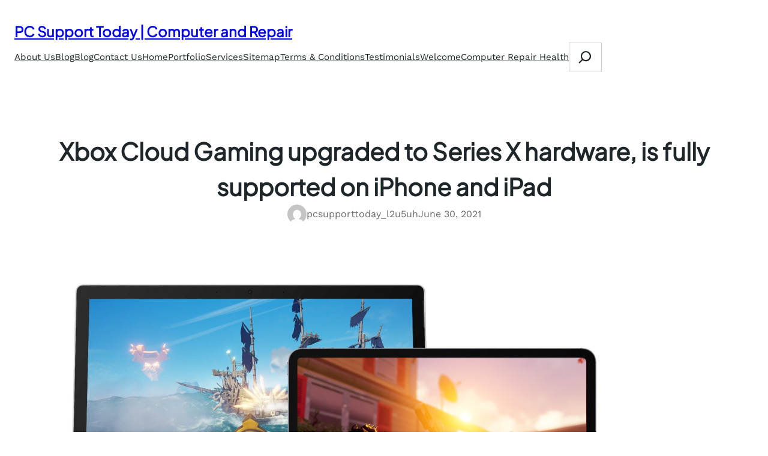

--- FILE ---
content_type: text/html; charset=utf-8
request_url: https://www.youtube-nocookie.com/embed/lHDrZRd7cBc?feature=oembed
body_size: 46692
content:
<!DOCTYPE html><html lang="en" dir="ltr" data-cast-api-enabled="true"><head><meta name="viewport" content="width=device-width, initial-scale=1"><script nonce="_w-lhvLMRK_U3reZnoQObA">if ('undefined' == typeof Symbol || 'undefined' == typeof Symbol.iterator) {delete Array.prototype.entries;}</script><style name="www-roboto" nonce="B25y1UPb1pOpXdqSHIk9ww">@font-face{font-family:'Roboto';font-style:normal;font-weight:400;font-stretch:100%;src:url(//fonts.gstatic.com/s/roboto/v48/KFO7CnqEu92Fr1ME7kSn66aGLdTylUAMa3GUBHMdazTgWw.woff2)format('woff2');unicode-range:U+0460-052F,U+1C80-1C8A,U+20B4,U+2DE0-2DFF,U+A640-A69F,U+FE2E-FE2F;}@font-face{font-family:'Roboto';font-style:normal;font-weight:400;font-stretch:100%;src:url(//fonts.gstatic.com/s/roboto/v48/KFO7CnqEu92Fr1ME7kSn66aGLdTylUAMa3iUBHMdazTgWw.woff2)format('woff2');unicode-range:U+0301,U+0400-045F,U+0490-0491,U+04B0-04B1,U+2116;}@font-face{font-family:'Roboto';font-style:normal;font-weight:400;font-stretch:100%;src:url(//fonts.gstatic.com/s/roboto/v48/KFO7CnqEu92Fr1ME7kSn66aGLdTylUAMa3CUBHMdazTgWw.woff2)format('woff2');unicode-range:U+1F00-1FFF;}@font-face{font-family:'Roboto';font-style:normal;font-weight:400;font-stretch:100%;src:url(//fonts.gstatic.com/s/roboto/v48/KFO7CnqEu92Fr1ME7kSn66aGLdTylUAMa3-UBHMdazTgWw.woff2)format('woff2');unicode-range:U+0370-0377,U+037A-037F,U+0384-038A,U+038C,U+038E-03A1,U+03A3-03FF;}@font-face{font-family:'Roboto';font-style:normal;font-weight:400;font-stretch:100%;src:url(//fonts.gstatic.com/s/roboto/v48/KFO7CnqEu92Fr1ME7kSn66aGLdTylUAMawCUBHMdazTgWw.woff2)format('woff2');unicode-range:U+0302-0303,U+0305,U+0307-0308,U+0310,U+0312,U+0315,U+031A,U+0326-0327,U+032C,U+032F-0330,U+0332-0333,U+0338,U+033A,U+0346,U+034D,U+0391-03A1,U+03A3-03A9,U+03B1-03C9,U+03D1,U+03D5-03D6,U+03F0-03F1,U+03F4-03F5,U+2016-2017,U+2034-2038,U+203C,U+2040,U+2043,U+2047,U+2050,U+2057,U+205F,U+2070-2071,U+2074-208E,U+2090-209C,U+20D0-20DC,U+20E1,U+20E5-20EF,U+2100-2112,U+2114-2115,U+2117-2121,U+2123-214F,U+2190,U+2192,U+2194-21AE,U+21B0-21E5,U+21F1-21F2,U+21F4-2211,U+2213-2214,U+2216-22FF,U+2308-230B,U+2310,U+2319,U+231C-2321,U+2336-237A,U+237C,U+2395,U+239B-23B7,U+23D0,U+23DC-23E1,U+2474-2475,U+25AF,U+25B3,U+25B7,U+25BD,U+25C1,U+25CA,U+25CC,U+25FB,U+266D-266F,U+27C0-27FF,U+2900-2AFF,U+2B0E-2B11,U+2B30-2B4C,U+2BFE,U+3030,U+FF5B,U+FF5D,U+1D400-1D7FF,U+1EE00-1EEFF;}@font-face{font-family:'Roboto';font-style:normal;font-weight:400;font-stretch:100%;src:url(//fonts.gstatic.com/s/roboto/v48/KFO7CnqEu92Fr1ME7kSn66aGLdTylUAMaxKUBHMdazTgWw.woff2)format('woff2');unicode-range:U+0001-000C,U+000E-001F,U+007F-009F,U+20DD-20E0,U+20E2-20E4,U+2150-218F,U+2190,U+2192,U+2194-2199,U+21AF,U+21E6-21F0,U+21F3,U+2218-2219,U+2299,U+22C4-22C6,U+2300-243F,U+2440-244A,U+2460-24FF,U+25A0-27BF,U+2800-28FF,U+2921-2922,U+2981,U+29BF,U+29EB,U+2B00-2BFF,U+4DC0-4DFF,U+FFF9-FFFB,U+10140-1018E,U+10190-1019C,U+101A0,U+101D0-101FD,U+102E0-102FB,U+10E60-10E7E,U+1D2C0-1D2D3,U+1D2E0-1D37F,U+1F000-1F0FF,U+1F100-1F1AD,U+1F1E6-1F1FF,U+1F30D-1F30F,U+1F315,U+1F31C,U+1F31E,U+1F320-1F32C,U+1F336,U+1F378,U+1F37D,U+1F382,U+1F393-1F39F,U+1F3A7-1F3A8,U+1F3AC-1F3AF,U+1F3C2,U+1F3C4-1F3C6,U+1F3CA-1F3CE,U+1F3D4-1F3E0,U+1F3ED,U+1F3F1-1F3F3,U+1F3F5-1F3F7,U+1F408,U+1F415,U+1F41F,U+1F426,U+1F43F,U+1F441-1F442,U+1F444,U+1F446-1F449,U+1F44C-1F44E,U+1F453,U+1F46A,U+1F47D,U+1F4A3,U+1F4B0,U+1F4B3,U+1F4B9,U+1F4BB,U+1F4BF,U+1F4C8-1F4CB,U+1F4D6,U+1F4DA,U+1F4DF,U+1F4E3-1F4E6,U+1F4EA-1F4ED,U+1F4F7,U+1F4F9-1F4FB,U+1F4FD-1F4FE,U+1F503,U+1F507-1F50B,U+1F50D,U+1F512-1F513,U+1F53E-1F54A,U+1F54F-1F5FA,U+1F610,U+1F650-1F67F,U+1F687,U+1F68D,U+1F691,U+1F694,U+1F698,U+1F6AD,U+1F6B2,U+1F6B9-1F6BA,U+1F6BC,U+1F6C6-1F6CF,U+1F6D3-1F6D7,U+1F6E0-1F6EA,U+1F6F0-1F6F3,U+1F6F7-1F6FC,U+1F700-1F7FF,U+1F800-1F80B,U+1F810-1F847,U+1F850-1F859,U+1F860-1F887,U+1F890-1F8AD,U+1F8B0-1F8BB,U+1F8C0-1F8C1,U+1F900-1F90B,U+1F93B,U+1F946,U+1F984,U+1F996,U+1F9E9,U+1FA00-1FA6F,U+1FA70-1FA7C,U+1FA80-1FA89,U+1FA8F-1FAC6,U+1FACE-1FADC,U+1FADF-1FAE9,U+1FAF0-1FAF8,U+1FB00-1FBFF;}@font-face{font-family:'Roboto';font-style:normal;font-weight:400;font-stretch:100%;src:url(//fonts.gstatic.com/s/roboto/v48/KFO7CnqEu92Fr1ME7kSn66aGLdTylUAMa3OUBHMdazTgWw.woff2)format('woff2');unicode-range:U+0102-0103,U+0110-0111,U+0128-0129,U+0168-0169,U+01A0-01A1,U+01AF-01B0,U+0300-0301,U+0303-0304,U+0308-0309,U+0323,U+0329,U+1EA0-1EF9,U+20AB;}@font-face{font-family:'Roboto';font-style:normal;font-weight:400;font-stretch:100%;src:url(//fonts.gstatic.com/s/roboto/v48/KFO7CnqEu92Fr1ME7kSn66aGLdTylUAMa3KUBHMdazTgWw.woff2)format('woff2');unicode-range:U+0100-02BA,U+02BD-02C5,U+02C7-02CC,U+02CE-02D7,U+02DD-02FF,U+0304,U+0308,U+0329,U+1D00-1DBF,U+1E00-1E9F,U+1EF2-1EFF,U+2020,U+20A0-20AB,U+20AD-20C0,U+2113,U+2C60-2C7F,U+A720-A7FF;}@font-face{font-family:'Roboto';font-style:normal;font-weight:400;font-stretch:100%;src:url(//fonts.gstatic.com/s/roboto/v48/KFO7CnqEu92Fr1ME7kSn66aGLdTylUAMa3yUBHMdazQ.woff2)format('woff2');unicode-range:U+0000-00FF,U+0131,U+0152-0153,U+02BB-02BC,U+02C6,U+02DA,U+02DC,U+0304,U+0308,U+0329,U+2000-206F,U+20AC,U+2122,U+2191,U+2193,U+2212,U+2215,U+FEFF,U+FFFD;}@font-face{font-family:'Roboto';font-style:normal;font-weight:500;font-stretch:100%;src:url(//fonts.gstatic.com/s/roboto/v48/KFO7CnqEu92Fr1ME7kSn66aGLdTylUAMa3GUBHMdazTgWw.woff2)format('woff2');unicode-range:U+0460-052F,U+1C80-1C8A,U+20B4,U+2DE0-2DFF,U+A640-A69F,U+FE2E-FE2F;}@font-face{font-family:'Roboto';font-style:normal;font-weight:500;font-stretch:100%;src:url(//fonts.gstatic.com/s/roboto/v48/KFO7CnqEu92Fr1ME7kSn66aGLdTylUAMa3iUBHMdazTgWw.woff2)format('woff2');unicode-range:U+0301,U+0400-045F,U+0490-0491,U+04B0-04B1,U+2116;}@font-face{font-family:'Roboto';font-style:normal;font-weight:500;font-stretch:100%;src:url(//fonts.gstatic.com/s/roboto/v48/KFO7CnqEu92Fr1ME7kSn66aGLdTylUAMa3CUBHMdazTgWw.woff2)format('woff2');unicode-range:U+1F00-1FFF;}@font-face{font-family:'Roboto';font-style:normal;font-weight:500;font-stretch:100%;src:url(//fonts.gstatic.com/s/roboto/v48/KFO7CnqEu92Fr1ME7kSn66aGLdTylUAMa3-UBHMdazTgWw.woff2)format('woff2');unicode-range:U+0370-0377,U+037A-037F,U+0384-038A,U+038C,U+038E-03A1,U+03A3-03FF;}@font-face{font-family:'Roboto';font-style:normal;font-weight:500;font-stretch:100%;src:url(//fonts.gstatic.com/s/roboto/v48/KFO7CnqEu92Fr1ME7kSn66aGLdTylUAMawCUBHMdazTgWw.woff2)format('woff2');unicode-range:U+0302-0303,U+0305,U+0307-0308,U+0310,U+0312,U+0315,U+031A,U+0326-0327,U+032C,U+032F-0330,U+0332-0333,U+0338,U+033A,U+0346,U+034D,U+0391-03A1,U+03A3-03A9,U+03B1-03C9,U+03D1,U+03D5-03D6,U+03F0-03F1,U+03F4-03F5,U+2016-2017,U+2034-2038,U+203C,U+2040,U+2043,U+2047,U+2050,U+2057,U+205F,U+2070-2071,U+2074-208E,U+2090-209C,U+20D0-20DC,U+20E1,U+20E5-20EF,U+2100-2112,U+2114-2115,U+2117-2121,U+2123-214F,U+2190,U+2192,U+2194-21AE,U+21B0-21E5,U+21F1-21F2,U+21F4-2211,U+2213-2214,U+2216-22FF,U+2308-230B,U+2310,U+2319,U+231C-2321,U+2336-237A,U+237C,U+2395,U+239B-23B7,U+23D0,U+23DC-23E1,U+2474-2475,U+25AF,U+25B3,U+25B7,U+25BD,U+25C1,U+25CA,U+25CC,U+25FB,U+266D-266F,U+27C0-27FF,U+2900-2AFF,U+2B0E-2B11,U+2B30-2B4C,U+2BFE,U+3030,U+FF5B,U+FF5D,U+1D400-1D7FF,U+1EE00-1EEFF;}@font-face{font-family:'Roboto';font-style:normal;font-weight:500;font-stretch:100%;src:url(//fonts.gstatic.com/s/roboto/v48/KFO7CnqEu92Fr1ME7kSn66aGLdTylUAMaxKUBHMdazTgWw.woff2)format('woff2');unicode-range:U+0001-000C,U+000E-001F,U+007F-009F,U+20DD-20E0,U+20E2-20E4,U+2150-218F,U+2190,U+2192,U+2194-2199,U+21AF,U+21E6-21F0,U+21F3,U+2218-2219,U+2299,U+22C4-22C6,U+2300-243F,U+2440-244A,U+2460-24FF,U+25A0-27BF,U+2800-28FF,U+2921-2922,U+2981,U+29BF,U+29EB,U+2B00-2BFF,U+4DC0-4DFF,U+FFF9-FFFB,U+10140-1018E,U+10190-1019C,U+101A0,U+101D0-101FD,U+102E0-102FB,U+10E60-10E7E,U+1D2C0-1D2D3,U+1D2E0-1D37F,U+1F000-1F0FF,U+1F100-1F1AD,U+1F1E6-1F1FF,U+1F30D-1F30F,U+1F315,U+1F31C,U+1F31E,U+1F320-1F32C,U+1F336,U+1F378,U+1F37D,U+1F382,U+1F393-1F39F,U+1F3A7-1F3A8,U+1F3AC-1F3AF,U+1F3C2,U+1F3C4-1F3C6,U+1F3CA-1F3CE,U+1F3D4-1F3E0,U+1F3ED,U+1F3F1-1F3F3,U+1F3F5-1F3F7,U+1F408,U+1F415,U+1F41F,U+1F426,U+1F43F,U+1F441-1F442,U+1F444,U+1F446-1F449,U+1F44C-1F44E,U+1F453,U+1F46A,U+1F47D,U+1F4A3,U+1F4B0,U+1F4B3,U+1F4B9,U+1F4BB,U+1F4BF,U+1F4C8-1F4CB,U+1F4D6,U+1F4DA,U+1F4DF,U+1F4E3-1F4E6,U+1F4EA-1F4ED,U+1F4F7,U+1F4F9-1F4FB,U+1F4FD-1F4FE,U+1F503,U+1F507-1F50B,U+1F50D,U+1F512-1F513,U+1F53E-1F54A,U+1F54F-1F5FA,U+1F610,U+1F650-1F67F,U+1F687,U+1F68D,U+1F691,U+1F694,U+1F698,U+1F6AD,U+1F6B2,U+1F6B9-1F6BA,U+1F6BC,U+1F6C6-1F6CF,U+1F6D3-1F6D7,U+1F6E0-1F6EA,U+1F6F0-1F6F3,U+1F6F7-1F6FC,U+1F700-1F7FF,U+1F800-1F80B,U+1F810-1F847,U+1F850-1F859,U+1F860-1F887,U+1F890-1F8AD,U+1F8B0-1F8BB,U+1F8C0-1F8C1,U+1F900-1F90B,U+1F93B,U+1F946,U+1F984,U+1F996,U+1F9E9,U+1FA00-1FA6F,U+1FA70-1FA7C,U+1FA80-1FA89,U+1FA8F-1FAC6,U+1FACE-1FADC,U+1FADF-1FAE9,U+1FAF0-1FAF8,U+1FB00-1FBFF;}@font-face{font-family:'Roboto';font-style:normal;font-weight:500;font-stretch:100%;src:url(//fonts.gstatic.com/s/roboto/v48/KFO7CnqEu92Fr1ME7kSn66aGLdTylUAMa3OUBHMdazTgWw.woff2)format('woff2');unicode-range:U+0102-0103,U+0110-0111,U+0128-0129,U+0168-0169,U+01A0-01A1,U+01AF-01B0,U+0300-0301,U+0303-0304,U+0308-0309,U+0323,U+0329,U+1EA0-1EF9,U+20AB;}@font-face{font-family:'Roboto';font-style:normal;font-weight:500;font-stretch:100%;src:url(//fonts.gstatic.com/s/roboto/v48/KFO7CnqEu92Fr1ME7kSn66aGLdTylUAMa3KUBHMdazTgWw.woff2)format('woff2');unicode-range:U+0100-02BA,U+02BD-02C5,U+02C7-02CC,U+02CE-02D7,U+02DD-02FF,U+0304,U+0308,U+0329,U+1D00-1DBF,U+1E00-1E9F,U+1EF2-1EFF,U+2020,U+20A0-20AB,U+20AD-20C0,U+2113,U+2C60-2C7F,U+A720-A7FF;}@font-face{font-family:'Roboto';font-style:normal;font-weight:500;font-stretch:100%;src:url(//fonts.gstatic.com/s/roboto/v48/KFO7CnqEu92Fr1ME7kSn66aGLdTylUAMa3yUBHMdazQ.woff2)format('woff2');unicode-range:U+0000-00FF,U+0131,U+0152-0153,U+02BB-02BC,U+02C6,U+02DA,U+02DC,U+0304,U+0308,U+0329,U+2000-206F,U+20AC,U+2122,U+2191,U+2193,U+2212,U+2215,U+FEFF,U+FFFD;}</style><script name="www-roboto" nonce="_w-lhvLMRK_U3reZnoQObA">if (document.fonts && document.fonts.load) {document.fonts.load("400 10pt Roboto", "E"); document.fonts.load("500 10pt Roboto", "E");}</script><link rel="stylesheet" href="/s/player/b95b0e7a/www-player.css" name="www-player" nonce="B25y1UPb1pOpXdqSHIk9ww"><style nonce="B25y1UPb1pOpXdqSHIk9ww">html {overflow: hidden;}body {font: 12px Roboto, Arial, sans-serif; background-color: #000; color: #fff; height: 100%; width: 100%; overflow: hidden; position: absolute; margin: 0; padding: 0;}#player {width: 100%; height: 100%;}h1 {text-align: center; color: #fff;}h3 {margin-top: 6px; margin-bottom: 3px;}.player-unavailable {position: absolute; top: 0; left: 0; right: 0; bottom: 0; padding: 25px; font-size: 13px; background: url(/img/meh7.png) 50% 65% no-repeat;}.player-unavailable .message {text-align: left; margin: 0 -5px 15px; padding: 0 5px 14px; border-bottom: 1px solid #888; font-size: 19px; font-weight: normal;}.player-unavailable a {color: #167ac6; text-decoration: none;}</style><script nonce="_w-lhvLMRK_U3reZnoQObA">var ytcsi={gt:function(n){n=(n||"")+"data_";return ytcsi[n]||(ytcsi[n]={tick:{},info:{},gel:{preLoggedGelInfos:[]}})},now:window.performance&&window.performance.timing&&window.performance.now&&window.performance.timing.navigationStart?function(){return window.performance.timing.navigationStart+window.performance.now()}:function(){return(new Date).getTime()},tick:function(l,t,n){var ticks=ytcsi.gt(n).tick;var v=t||ytcsi.now();if(ticks[l]){ticks["_"+l]=ticks["_"+l]||[ticks[l]];ticks["_"+l].push(v)}ticks[l]=
v},info:function(k,v,n){ytcsi.gt(n).info[k]=v},infoGel:function(p,n){ytcsi.gt(n).gel.preLoggedGelInfos.push(p)},setStart:function(t,n){ytcsi.tick("_start",t,n)}};
(function(w,d){function isGecko(){if(!w.navigator)return false;try{if(w.navigator.userAgentData&&w.navigator.userAgentData.brands&&w.navigator.userAgentData.brands.length){var brands=w.navigator.userAgentData.brands;var i=0;for(;i<brands.length;i++)if(brands[i]&&brands[i].brand==="Firefox")return true;return false}}catch(e){setTimeout(function(){throw e;})}if(!w.navigator.userAgent)return false;var ua=w.navigator.userAgent;return ua.indexOf("Gecko")>0&&ua.toLowerCase().indexOf("webkit")<0&&ua.indexOf("Edge")<
0&&ua.indexOf("Trident")<0&&ua.indexOf("MSIE")<0}ytcsi.setStart(w.performance?w.performance.timing.responseStart:null);var isPrerender=(d.visibilityState||d.webkitVisibilityState)=="prerender";var vName=!d.visibilityState&&d.webkitVisibilityState?"webkitvisibilitychange":"visibilitychange";if(isPrerender){var startTick=function(){ytcsi.setStart();d.removeEventListener(vName,startTick)};d.addEventListener(vName,startTick,false)}if(d.addEventListener)d.addEventListener(vName,function(){ytcsi.tick("vc")},
false);if(isGecko()){var isHidden=(d.visibilityState||d.webkitVisibilityState)=="hidden";if(isHidden)ytcsi.tick("vc")}var slt=function(el,t){setTimeout(function(){var n=ytcsi.now();el.loadTime=n;if(el.slt)el.slt()},t)};w.__ytRIL=function(el){if(!el.getAttribute("data-thumb"))if(w.requestAnimationFrame)w.requestAnimationFrame(function(){slt(el,0)});else slt(el,16)}})(window,document);
</script><script nonce="_w-lhvLMRK_U3reZnoQObA">var ytcfg={d:function(){return window.yt&&yt.config_||ytcfg.data_||(ytcfg.data_={})},get:function(k,o){return k in ytcfg.d()?ytcfg.d()[k]:o},set:function(){var a=arguments;if(a.length>1)ytcfg.d()[a[0]]=a[1];else{var k;for(k in a[0])ytcfg.d()[k]=a[0][k]}}};
ytcfg.set({"CLIENT_CANARY_STATE":"none","DEVICE":"cbr\u003dChrome\u0026cbrand\u003dapple\u0026cbrver\u003d131.0.0.0\u0026ceng\u003dWebKit\u0026cengver\u003d537.36\u0026cos\u003dMacintosh\u0026cosver\u003d10_15_7\u0026cplatform\u003dDESKTOP","EVENT_ID":"TFdxaZmFM96o_bkPttrLkAo","EXPERIMENT_FLAGS":{"ab_det_apb_b":true,"ab_det_apm":true,"ab_det_el_h":true,"ab_det_em_inj":true,"ab_fk_sk_cl":true,"ab_l_sig_st":true,"ab_l_sig_st_e":true,"action_companion_center_align_description":true,"allow_skip_networkless":true,"always_send_and_write":true,"att_web_record_metrics":true,"attmusi":true,"c3_enable_button_impression_logging":true,"c3_watch_page_component":true,"cancel_pending_navs":true,"clean_up_manual_attribution_header":true,"config_age_report_killswitch":true,"cow_optimize_idom_compat":true,"csi_config_handling_infra":true,"csi_on_gel":true,"delhi_mweb_colorful_sd":true,"delhi_mweb_colorful_sd_v2":true,"deprecate_csi_has_info":true,"deprecate_pair_servlet_enabled":true,"desktop_sparkles_light_cta_button":true,"disable_cached_masthead_data":true,"disable_child_node_auto_formatted_strings":true,"disable_log_to_visitor_layer":true,"disable_pacf_logging_for_memory_limited_tv":true,"embeds_enable_eid_enforcement_for_youtube":true,"embeds_enable_info_panel_dismissal":true,"embeds_enable_pfp_always_unbranded":true,"embeds_muted_autoplay_sound_fix":true,"embeds_serve_es6_client":true,"embeds_web_nwl_disable_nocookie":true,"embeds_web_updated_shorts_definition_fix":true,"enable_active_view_display_ad_renderer_web_home":true,"enable_ad_disclosure_banner_a11y_fix":true,"enable_chips_shelf_view_model_fully_reactive":true,"enable_client_creator_goal_ticker_bar_revamp":true,"enable_client_only_wiz_direct_reactions":true,"enable_client_sli_logging":true,"enable_client_streamz_web":true,"enable_client_ve_spec":true,"enable_cloud_save_error_popup_after_retry":true,"enable_dai_sdf_h5_preroll":true,"enable_datasync_id_header_in_web_vss_pings":true,"enable_default_mono_cta_migration_web_client":true,"enable_docked_chat_messages":true,"enable_entity_store_from_dependency_injection":true,"enable_inline_muted_playback_on_web_search":true,"enable_inline_muted_playback_on_web_search_for_vdc":true,"enable_inline_muted_playback_on_web_search_for_vdcb":true,"enable_is_extended_monitoring":true,"enable_is_mini_app_page_active_bugfix":true,"enable_logging_first_user_action_after_game_ready":true,"enable_ltc_param_fetch_from_innertube":true,"enable_masthead_mweb_padding_fix":true,"enable_menu_renderer_button_in_mweb_hclr":true,"enable_mini_app_command_handler_mweb_fix":true,"enable_mini_guide_downloads_item":true,"enable_mixed_direction_formatted_strings":true,"enable_mweb_livestream_ui_update":true,"enable_mweb_new_caption_language_picker":true,"enable_names_handles_account_switcher":true,"enable_network_request_logging_on_game_events":true,"enable_new_paid_product_placement":true,"enable_open_in_new_tab_icon_for_short_dr_for_desktop_search":true,"enable_open_yt_content":true,"enable_origin_query_parameter_bugfix":true,"enable_pause_ads_on_ytv_html5":true,"enable_payments_purchase_manager":true,"enable_pdp_icon_prefetch":true,"enable_pl_r_si_fa":true,"enable_place_pivot_url":true,"enable_playable_a11y_label_with_badge_text":true,"enable_pv_screen_modern_text":true,"enable_removing_navbar_title_on_hashtag_page_mweb":true,"enable_rta_manager":true,"enable_sdf_companion_h5":true,"enable_sdf_dai_h5_midroll":true,"enable_sdf_h5_endemic_mid_post_roll":true,"enable_sdf_on_h5_unplugged_vod_midroll":true,"enable_sdf_shorts_player_bytes_h5":true,"enable_sending_unwrapped_game_audio_as_serialized_metadata":true,"enable_sfv_effect_pivot_url":true,"enable_shorts_new_carousel":true,"enable_skip_ad_guidance_prompt":true,"enable_skippable_ads_for_unplugged_ad_pod":true,"enable_smearing_expansion_dai":true,"enable_third_party_info":true,"enable_time_out_messages":true,"enable_timeline_view_modern_transcript_fe":true,"enable_video_display_compact_button_group_for_desktop_search":true,"enable_web_delhi_icons":true,"enable_web_home_top_landscape_image_layout_level_click":true,"enable_web_tiered_gel":true,"enable_window_constrained_buy_flow_dialog":true,"enable_wiz_queue_effect_and_on_init_initial_runs":true,"enable_ypc_spinners":true,"enable_yt_ata_iframe_authuser":true,"export_networkless_options":true,"export_player_version_to_ytconfig":true,"fill_single_video_with_notify_to_lasr":true,"fix_ad_miniplayer_controls_rendering":true,"fix_ads_tracking_for_swf_config_deprecation_mweb":true,"h5_companion_enable_adcpn_macro_substitution_for_click_pings":true,"h5_inplayer_enable_adcpn_macro_substitution_for_click_pings":true,"h5_reset_cache_and_filter_before_update_masthead":true,"hide_channel_creation_title_for_mweb":true,"high_ccv_client_side_caching_h5":true,"html5_log_trigger_events_with_debug_data":true,"html5_ssdai_enable_media_end_cue_range":true,"il_attach_cache_limit":true,"il_use_view_model_logging_context":true,"is_browser_support_for_webcam_streaming":true,"json_condensed_response":true,"kev_adb_pg":true,"kevlar_enable_download_to_mobile":true,"kevlar_gel_error_routing":true,"kevlar_watch_cinematics":true,"live_chat_enable_controller_extraction":true,"live_chat_enable_rta_manager":true,"live_chat_increased_min_height":true,"log_click_with_layer_from_element_in_command_handler":true,"log_errors_through_nwl_on_retry":true,"mdx_enable_privacy_disclosure_ui":true,"mdx_load_cast_api_bootstrap_script":true,"medium_progress_bar_modification":true,"migrate_remaining_web_ad_badges_to_innertube":true,"mobile_account_menu_refresh":true,"mweb_account_linking_noapp":true,"mweb_after_render_to_scheduler":true,"mweb_allow_modern_search_suggest_behavior":true,"mweb_animated_actions":true,"mweb_app_upsell_button_direct_to_app":true,"mweb_big_progress_bar":true,"mweb_c3_enable_adaptive_signals":true,"mweb_c3_endscreen":true,"mweb_c3_endscreen_v2":true,"mweb_c3_library_page_enable_recent_shelf":true,"mweb_c3_remove_web_navigation_endpoint_data":true,"mweb_c3_use_canonical_from_player_response":true,"mweb_cinematic_watch":true,"mweb_command_handler":true,"mweb_delay_watch_initial_data":true,"mweb_disable_searchbar_scroll":true,"mweb_enable_fine_scrubbing_for_recs":true,"mweb_enable_keto_batch_player_fullscreen":true,"mweb_enable_keto_batch_player_progress_bar":true,"mweb_enable_keto_batch_player_tooltips":true,"mweb_enable_lockup_view_model_for_ucp":true,"mweb_enable_mix_panel_title_metadata":true,"mweb_enable_more_drawer":true,"mweb_enable_optional_fullscreen_landscape_locking":true,"mweb_enable_overlay_touch_manager":true,"mweb_enable_premium_carve_out_fix":true,"mweb_enable_refresh_detection":true,"mweb_enable_search_imp":true,"mweb_enable_sequence_signal":true,"mweb_enable_shorts_pivot_button":true,"mweb_enable_shorts_video_preload":true,"mweb_enable_skippables_on_jio_phone":true,"mweb_enable_storyboards":true,"mweb_enable_two_line_title_on_shorts":true,"mweb_enable_varispeed_controller":true,"mweb_enable_watch_feed_infinite_scroll":true,"mweb_enable_wrapped_unplugged_pause_membership_dialog_renderer":true,"mweb_fix_livestream_seeking":true,"mweb_fix_monitor_visibility_after_render":true,"mweb_force_ios_fallback_to_native_control":true,"mweb_fp_auto_fullscreen":true,"mweb_fullscreen_controls":true,"mweb_fullscreen_controls_action_buttons":true,"mweb_fullscreen_watch_system":true,"mweb_home_reactive_shorts":true,"mweb_innertube_search_command":true,"mweb_lang_in_html":true,"mweb_like_button_synced_with_entities":true,"mweb_logo_use_home_page_ve":true,"mweb_module_decoration":true,"mweb_native_control_in_faux_fullscreen_shared":true,"mweb_player_control_on_hover":true,"mweb_player_delhi_dtts":true,"mweb_player_settings_use_bottom_sheet":true,"mweb_player_show_previous_next_buttons_in_playlist":true,"mweb_player_skip_no_op_state_changes":true,"mweb_player_user_select_none":true,"mweb_playlist_engagement_panel":true,"mweb_progress_bar_seek_on_mouse_click":true,"mweb_pull_2_full":true,"mweb_pull_2_full_enable_touch_handlers":true,"mweb_schedule_warm_watch_response":true,"mweb_searchbox_legacy_navigation":true,"mweb_see_fewer_shorts":true,"mweb_shorts_comments_panel_id_change":true,"mweb_shorts_early_continuation":true,"mweb_show_ios_smart_banner":true,"mweb_show_sign_in_button_from_header":true,"mweb_use_server_url_on_startup":true,"mweb_watch_captions_enable_auto_translate":true,"mweb_watch_captions_set_default_size":true,"mweb_watch_stop_scheduler_on_player_response":true,"mweb_watchfeed_big_thumbnails":true,"mweb_yt_searchbox":true,"networkless_logging":true,"no_client_ve_attach_unless_shown":true,"nwl_send_from_memory_when_online":true,"pageid_as_header_web":true,"playback_settings_use_switch_menu":true,"player_controls_autonav_fix":true,"player_controls_skip_double_signal_update":true,"polymer_bad_build_labels":true,"polymer_verifiy_app_state":true,"qoe_send_and_write":true,"remove_chevron_from_ad_disclosure_banner_h5":true,"remove_masthead_channel_banner_on_refresh":true,"remove_slot_id_exited_trigger_for_dai_in_player_slot_expire":true,"replace_client_url_parsing_with_server_signal":true,"service_worker_enabled":true,"service_worker_push_enabled":true,"service_worker_push_home_page_prompt":true,"service_worker_push_watch_page_prompt":true,"shell_load_gcf":true,"shorten_initial_gel_batch_timeout":true,"should_use_yt_voice_endpoint_in_kaios":true,"skip_invalid_ytcsi_ticks":true,"skip_setting_info_in_csi_data_object":true,"smarter_ve_dedupping":true,"speedmaster_no_seek":true,"start_client_gcf_mweb":true,"stop_handling_click_for_non_rendering_overlay_layout":true,"suppress_error_204_logging":true,"synced_panel_scrolling_controller":true,"use_event_time_ms_header":true,"use_fifo_for_networkless":true,"use_player_abuse_bg_library":true,"use_request_time_ms_header":true,"use_session_based_sampling":true,"use_thumbnail_overlay_time_status_renderer_for_live_badge":true,"use_ts_visibilitylogger":true,"vss_final_ping_send_and_write":true,"vss_playback_use_send_and_write":true,"web_adaptive_repeat_ase":true,"web_always_load_chat_support":true,"web_animated_like":true,"web_api_url":true,"web_attributed_string_deep_equal_bugfix":true,"web_autonav_allow_off_by_default":true,"web_button_vm_refactor_disabled":true,"web_c3_log_app_init_finish":true,"web_csi_action_sampling_enabled":true,"web_dedupe_ve_grafting":true,"web_disable_backdrop_filter":true,"web_enable_ab_rsp_cl":true,"web_enable_course_icon_update":true,"web_enable_error_204":true,"web_fix_segmented_like_dislike_undefined":true,"web_gcf_hashes_innertube":true,"web_gel_timeout_cap":true,"web_metadata_carousel_elref_bugfix":true,"web_parent_target_for_sheets":true,"web_persist_server_autonav_state_on_client":true,"web_playback_associated_log_ctt":true,"web_playback_associated_ve":true,"web_prefetch_preload_video":true,"web_progress_bar_draggable":true,"web_resizable_advertiser_banner_on_masthead_safari_fix":true,"web_scheduler_auto_init":true,"web_shorts_just_watched_on_channel_and_pivot_study":true,"web_shorts_just_watched_overlay":true,"web_shorts_pivot_button_view_model_reactive":true,"web_shorts_wn_shelf_header_tuning":true,"web_update_panel_visibility_logging_fix":true,"web_video_attribute_view_model_a11y_fix":true,"web_watch_controls_state_signals":true,"web_wiz_attributed_string":true,"webfe_mweb_watch_microdata":true,"webfe_watch_shorts_canonical_url_fix":true,"webpo_exit_on_net_err":true,"wiz_diff_overwritable":true,"wiz_memoize_stamper_items":true,"woffle_used_state_report":true,"wpo_gel_strz":true,"ytcp_paper_tooltip_use_scoped_owner_root":true,"H5_async_logging_delay_ms":30000.0,"attention_logging_scroll_throttle":500.0,"autoplay_pause_by_lact_sampling_fraction":0.0,"cinematic_watch_effect_opacity":0.4,"log_window_onerror_fraction":0.1,"speedmaster_playback_rate":2.0,"tv_pacf_logging_sample_rate":0.01,"web_attention_logging_scroll_throttle":500.0,"web_load_prediction_threshold":0.1,"web_navigation_prediction_threshold":0.1,"web_pbj_log_warning_rate":0.0,"web_system_health_fraction":0.01,"ytidb_transaction_ended_event_rate_limit":0.02,"active_time_update_interval_ms":10000,"att_init_delay":500,"autoplay_pause_by_lact_sec":0,"botguard_async_snapshot_timeout_ms":3000,"check_navigator_accuracy_timeout_ms":0,"cinematic_watch_css_filter_blur_strength":40,"cinematic_watch_fade_out_duration":500,"close_webview_delay_ms":100,"cloud_save_game_data_rate_limit_ms":3000,"compression_disable_point":10,"custom_active_view_tos_timeout_ms":3600000,"embeds_widget_poll_interval_ms":0,"gel_min_batch_size":3,"gel_queue_timeout_max_ms":60000,"get_async_timeout_ms":60000,"hide_cta_for_home_web_video_ads_animate_in_time":2,"html5_byterate_soft_cap":0,"initial_gel_batch_timeout":2000,"max_body_size_to_compress":500000,"max_prefetch_window_sec_for_livestream_optimization":10,"min_prefetch_offset_sec_for_livestream_optimization":20,"mini_app_container_iframe_src_update_delay_ms":0,"multiple_preview_news_duration_time":11000,"mweb_c3_toast_duration_ms":5000,"mweb_deep_link_fallback_timeout_ms":10000,"mweb_delay_response_received_actions":100,"mweb_fp_dpad_rate_limit_ms":0,"mweb_fp_dpad_watch_title_clamp_lines":0,"mweb_history_manager_cache_size":100,"mweb_ios_fullscreen_playback_transition_delay_ms":500,"mweb_ios_fullscreen_system_pause_epilson_ms":0,"mweb_override_response_store_expiration_ms":0,"mweb_shorts_early_continuation_trigger_threshold":4,"mweb_w2w_max_age_seconds":0,"mweb_watch_captions_default_size":2,"neon_dark_launch_gradient_count":0,"network_polling_interval":30000,"play_click_interval_ms":30000,"play_ping_interval_ms":10000,"prefetch_comments_ms_after_video":0,"send_config_hash_timer":0,"service_worker_push_logged_out_prompt_watches":-1,"service_worker_push_prompt_cap":-1,"service_worker_push_prompt_delay_microseconds":3888000000000,"slow_compressions_before_abandon_count":4,"speedmaster_cancellation_movement_dp":10,"speedmaster_touch_activation_ms":500,"web_attention_logging_throttle":500,"web_foreground_heartbeat_interval_ms":28000,"web_gel_debounce_ms":10000,"web_logging_max_batch":100,"web_max_tracing_events":50,"web_tracing_session_replay":0,"wil_icon_max_concurrent_fetches":9999,"ytidb_remake_db_retries":3,"ytidb_reopen_db_retries":3,"WebClientReleaseProcessCritical__youtube_embeds_client_version_override":"","WebClientReleaseProcessCritical__youtube_embeds_web_client_version_override":"","WebClientReleaseProcessCritical__youtube_mweb_client_version_override":"","debug_forced_internalcountrycode":"","embeds_web_synth_ch_headers_banned_urls_regex":"","enable_web_media_service":"DISABLED","il_payload_scraping":"","live_chat_unicode_emoji_json_url":"https://www.gstatic.com/youtube/img/emojis/emojis-svg-9.json","mweb_deep_link_feature_tag_suffix":"11268432","mweb_enable_shorts_innertube_player_prefetch_trigger":"NONE","mweb_fp_dpad":"home,search,browse,channel,create_channel,experiments,settings,trending,oops,404,paid_memberships,sponsorship,premium,shorts","mweb_fp_dpad_linear_navigation":"","mweb_fp_dpad_linear_navigation_visitor":"","mweb_fp_dpad_visitor":"","mweb_preload_video_by_player_vars":"","mweb_sign_in_button_style":"STYLE_SUGGESTIVE_AVATAR","place_pivot_triggering_container_alternate":"","place_pivot_triggering_counterfactual_container_alternate":"","search_ui_mweb_searchbar_restyle":"DEFAULT","service_worker_push_force_notification_prompt_tag":"1","service_worker_scope":"/","suggest_exp_str":"","web_client_version_override":"","kevlar_command_handler_command_banlist":[],"mini_app_ids_without_game_ready":["UgkxHHtsak1SC8mRGHMZewc4HzeAY3yhPPmJ","Ugkx7OgzFqE6z_5Mtf4YsotGfQNII1DF_RBm"],"web_op_signal_type_banlist":[],"web_tracing_enabled_spans":["event","command"]},"GAPI_HINT_PARAMS":"m;/_/scs/abc-static/_/js/k\u003dgapi.gapi.en.FZb77tO2YW4.O/d\u003d1/rs\u003dAHpOoo8lqavmo6ayfVxZovyDiP6g3TOVSQ/m\u003d__features__","GAPI_HOST":"https://apis.google.com","GAPI_LOCALE":"en_US","GL":"US","HL":"en","HTML_DIR":"ltr","HTML_LANG":"en","INNERTUBE_API_KEY":"AIzaSyAO_FJ2SlqU8Q4STEHLGCilw_Y9_11qcW8","INNERTUBE_API_VERSION":"v1","INNERTUBE_CLIENT_NAME":"WEB_EMBEDDED_PLAYER","INNERTUBE_CLIENT_VERSION":"1.20260121.01.00","INNERTUBE_CONTEXT":{"client":{"hl":"en","gl":"US","remoteHost":"3.15.204.248","deviceMake":"Apple","deviceModel":"","visitorData":"Cgs5Q3V6YWpIYWhJSSjMrsXLBjIKCgJVUxIEGgAgPQ%3D%3D","userAgent":"Mozilla/5.0 (Macintosh; Intel Mac OS X 10_15_7) AppleWebKit/537.36 (KHTML, like Gecko) Chrome/131.0.0.0 Safari/537.36; ClaudeBot/1.0; +claudebot@anthropic.com),gzip(gfe)","clientName":"WEB_EMBEDDED_PLAYER","clientVersion":"1.20260121.01.00","osName":"Macintosh","osVersion":"10_15_7","originalUrl":"https://www.youtube-nocookie.com/embed/lHDrZRd7cBc?feature\u003doembed","platform":"DESKTOP","clientFormFactor":"UNKNOWN_FORM_FACTOR","configInfo":{"appInstallData":"[base64]%3D%3D"},"browserName":"Chrome","browserVersion":"131.0.0.0","acceptHeader":"text/html,application/xhtml+xml,application/xml;q\u003d0.9,image/webp,image/apng,*/*;q\u003d0.8,application/signed-exchange;v\u003db3;q\u003d0.9","deviceExperimentId":"ChxOelU1TnprMU1EQXpNVEU1TnpVMk1qWTBOUT09EMyuxcsGGMyuxcsG","rolloutToken":"CMTfw7uc5JnJ3QEQwuvgktudkgMYwuvgktudkgM%3D"},"user":{"lockedSafetyMode":false},"request":{"useSsl":true},"clickTracking":{"clickTrackingParams":"IhMImdvgktudkgMVXlQ/AR027RKiMgZvZW1iZWQ\u003d"},"thirdParty":{"embeddedPlayerContext":{"embeddedPlayerEncryptedContext":"[base64]","ancestorOriginsSupported":false}}},"INNERTUBE_CONTEXT_CLIENT_NAME":56,"INNERTUBE_CONTEXT_CLIENT_VERSION":"1.20260121.01.00","INNERTUBE_CONTEXT_GL":"US","INNERTUBE_CONTEXT_HL":"en","LATEST_ECATCHER_SERVICE_TRACKING_PARAMS":{"client.name":"WEB_EMBEDDED_PLAYER","client.jsfeat":"2021"},"LOGGED_IN":false,"PAGE_BUILD_LABEL":"youtube.embeds.web_20260121_01_RC00","PAGE_CL":858938007,"SERVER_NAME":"WebFE","VISITOR_DATA":"Cgs5Q3V6YWpIYWhJSSjMrsXLBjIKCgJVUxIEGgAgPQ%3D%3D","WEB_PLAYER_CONTEXT_CONFIGS":{"WEB_PLAYER_CONTEXT_CONFIG_ID_EMBEDDED_PLAYER":{"rootElementId":"movie_player","jsUrl":"/s/player/b95b0e7a/player_ias.vflset/en_US/base.js","cssUrl":"/s/player/b95b0e7a/www-player.css","contextId":"WEB_PLAYER_CONTEXT_CONFIG_ID_EMBEDDED_PLAYER","eventLabel":"embedded","contentRegion":"US","hl":"en_US","hostLanguage":"en","innertubeApiKey":"AIzaSyAO_FJ2SlqU8Q4STEHLGCilw_Y9_11qcW8","innertubeApiVersion":"v1","innertubeContextClientVersion":"1.20260121.01.00","device":{"brand":"apple","model":"","browser":"Chrome","browserVersion":"131.0.0.0","os":"Macintosh","osVersion":"10_15_7","platform":"DESKTOP","interfaceName":"WEB_EMBEDDED_PLAYER","interfaceVersion":"1.20260121.01.00"},"serializedExperimentIds":"24004644,51010235,51063643,51098299,51204329,51222973,51340662,51349914,51353393,51366423,51389629,51404808,51404810,51484222,51489567,51490331,51500051,51502938,51505436,51530495,51534669,51560386,51565115,51566373,51578632,51583567,51583821,51585555,51586118,51605258,51605395,51609829,51611457,51615066,51620867,51621065,51622845,51626155,51632249,51637029,51638270,51638932,51648336,51653718,51656217,51658778,51672162,51681662,51683502,51684302,51684306,51691590,51693510,51693994,51696107,51696619,51697032,51700777,51701615,51705183,51709243,51711227,51711298,51712601,51713237,51714463,51717189,51717747,51719411,51719628,51726313,51735449,51737133,51738919,51742829,51742876,51743156,51744562","serializedExperimentFlags":"H5_async_logging_delay_ms\u003d30000.0\u0026PlayerWeb__h5_enable_advisory_rating_restrictions\u003dtrue\u0026a11y_h5_associate_survey_question\u003dtrue\u0026ab_det_apb_b\u003dtrue\u0026ab_det_apm\u003dtrue\u0026ab_det_el_h\u003dtrue\u0026ab_det_em_inj\u003dtrue\u0026ab_fk_sk_cl\u003dtrue\u0026ab_l_sig_st\u003dtrue\u0026ab_l_sig_st_e\u003dtrue\u0026action_companion_center_align_description\u003dtrue\u0026ad_pod_disable_companion_persist_ads_quality\u003dtrue\u0026add_stmp_logs_for_voice_boost\u003dtrue\u0026allow_autohide_on_paused_videos\u003dtrue\u0026allow_drm_override\u003dtrue\u0026allow_live_autoplay\u003dtrue\u0026allow_poltergust_autoplay\u003dtrue\u0026allow_skip_networkless\u003dtrue\u0026allow_vp9_1080p_mq_enc\u003dtrue\u0026always_cache_redirect_endpoint\u003dtrue\u0026always_send_and_write\u003dtrue\u0026annotation_module_vast_cards_load_logging_fraction\u003d0.0\u0026assign_drm_family_by_format\u003dtrue\u0026att_web_record_metrics\u003dtrue\u0026attention_logging_scroll_throttle\u003d500.0\u0026attmusi\u003dtrue\u0026autoplay_time\u003d10000\u0026autoplay_time_for_fullscreen\u003d-1\u0026autoplay_time_for_music_content\u003d-1\u0026bg_vm_reinit_threshold\u003d7200000\u0026blocked_packages_for_sps\u003d[]\u0026botguard_async_snapshot_timeout_ms\u003d3000\u0026captions_url_add_ei\u003dtrue\u0026check_navigator_accuracy_timeout_ms\u003d0\u0026clean_up_manual_attribution_header\u003dtrue\u0026compression_disable_point\u003d10\u0026cow_optimize_idom_compat\u003dtrue\u0026csi_config_handling_infra\u003dtrue\u0026csi_on_gel\u003dtrue\u0026custom_active_view_tos_timeout_ms\u003d3600000\u0026dash_manifest_version\u003d5\u0026debug_bandaid_hostname\u003d\u0026debug_bandaid_port\u003d0\u0026debug_sherlog_username\u003d\u0026delhi_fast_follow_autonav_toggle\u003dtrue\u0026delhi_modern_player_default_thumbnail_percentage\u003d0.0\u0026delhi_modern_player_faster_autohide_delay_ms\u003d2000\u0026delhi_modern_player_pause_thumbnail_percentage\u003d0.6\u0026delhi_modern_web_player_blending_mode\u003d\u0026delhi_modern_web_player_disable_frosted_glass\u003dtrue\u0026delhi_modern_web_player_horizontal_volume_controls\u003dtrue\u0026delhi_modern_web_player_lhs_volume_controls\u003dtrue\u0026delhi_modern_web_player_responsive_compact_controls_threshold\u003d0\u0026deprecate_22\u003dtrue\u0026deprecate_csi_has_info\u003dtrue\u0026deprecate_delay_ping\u003dtrue\u0026deprecate_pair_servlet_enabled\u003dtrue\u0026desktop_sparkles_light_cta_button\u003dtrue\u0026disable_av1_setting\u003dtrue\u0026disable_branding_context\u003dtrue\u0026disable_cached_masthead_data\u003dtrue\u0026disable_channel_id_check_for_suspended_channels\u003dtrue\u0026disable_child_node_auto_formatted_strings\u003dtrue\u0026disable_lifa_for_supex_users\u003dtrue\u0026disable_log_to_visitor_layer\u003dtrue\u0026disable_mdx_connection_in_mdx_module_for_music_web\u003dtrue\u0026disable_pacf_logging_for_memory_limited_tv\u003dtrue\u0026disable_reduced_fullscreen_autoplay_countdown_for_minors\u003dtrue\u0026disable_reel_item_watch_format_filtering\u003dtrue\u0026disable_threegpp_progressive_formats\u003dtrue\u0026disable_touch_events_on_skip_button\u003dtrue\u0026edge_encryption_fill_primary_key_version\u003dtrue\u0026embeds_enable_info_panel_dismissal\u003dtrue\u0026embeds_enable_move_set_center_crop_to_public\u003dtrue\u0026embeds_enable_per_video_embed_config\u003dtrue\u0026embeds_enable_pfp_always_unbranded\u003dtrue\u0026embeds_web_lite_mode\u003d1\u0026embeds_web_nwl_disable_nocookie\u003dtrue\u0026embeds_web_synth_ch_headers_banned_urls_regex\u003d\u0026enable_active_view_display_ad_renderer_web_home\u003dtrue\u0026enable_active_view_lr_shorts_video\u003dtrue\u0026enable_active_view_web_shorts_video\u003dtrue\u0026enable_ad_cpn_macro_substitution_for_click_pings\u003dtrue\u0026enable_ad_disclosure_banner_a11y_fix\u003dtrue\u0026enable_app_promo_endcap_eml_on_tablet\u003dtrue\u0026enable_batched_cross_device_pings_in_gel_fanout\u003dtrue\u0026enable_cast_for_web_unplugged\u003dtrue\u0026enable_cast_on_music_web\u003dtrue\u0026enable_cipher_for_manifest_urls\u003dtrue\u0026enable_cleanup_masthead_autoplay_hack_fix\u003dtrue\u0026enable_client_creator_goal_ticker_bar_revamp\u003dtrue\u0026enable_client_only_wiz_direct_reactions\u003dtrue\u0026enable_client_page_id_header_for_first_party_pings\u003dtrue\u0026enable_client_sli_logging\u003dtrue\u0026enable_client_ve_spec\u003dtrue\u0026enable_cta_banner_on_unplugged_lr\u003dtrue\u0026enable_custom_playhead_parsing\u003dtrue\u0026enable_dai_sdf_h5_preroll\u003dtrue\u0026enable_datasync_id_header_in_web_vss_pings\u003dtrue\u0026enable_default_mono_cta_migration_web_client\u003dtrue\u0026enable_dsa_ad_badge_for_action_endcap_on_android\u003dtrue\u0026enable_dsa_ad_badge_for_action_endcap_on_ios\u003dtrue\u0026enable_entity_store_from_dependency_injection\u003dtrue\u0026enable_error_corrections_infocard_web_client\u003dtrue\u0026enable_error_corrections_infocards_icon_web\u003dtrue\u0026enable_inline_muted_playback_on_web_search\u003dtrue\u0026enable_inline_muted_playback_on_web_search_for_vdc\u003dtrue\u0026enable_inline_muted_playback_on_web_search_for_vdcb\u003dtrue\u0026enable_is_extended_monitoring\u003dtrue\u0026enable_kabuki_comments_on_shorts\u003ddisabled\u0026enable_ltc_param_fetch_from_innertube\u003dtrue\u0026enable_mixed_direction_formatted_strings\u003dtrue\u0026enable_modern_skip_button_on_web\u003dtrue\u0026enable_mweb_livestream_ui_update\u003dtrue\u0026enable_new_paid_product_placement\u003dtrue\u0026enable_open_in_new_tab_icon_for_short_dr_for_desktop_search\u003dtrue\u0026enable_out_of_stock_text_all_surfaces\u003dtrue\u0026enable_paid_content_overlay_bugfix\u003dtrue\u0026enable_pause_ads_on_ytv_html5\u003dtrue\u0026enable_pl_r_si_fa\u003dtrue\u0026enable_policy_based_hqa_filter_in_watch_server\u003dtrue\u0026enable_progres_commands_lr_feeds\u003dtrue\u0026enable_publishing_region_param_in_sus\u003dtrue\u0026enable_pv_screen_modern_text\u003dtrue\u0026enable_rpr_token_on_ltl_lookup\u003dtrue\u0026enable_sdf_companion_h5\u003dtrue\u0026enable_sdf_dai_h5_midroll\u003dtrue\u0026enable_sdf_h5_endemic_mid_post_roll\u003dtrue\u0026enable_sdf_on_h5_unplugged_vod_midroll\u003dtrue\u0026enable_sdf_shorts_player_bytes_h5\u003dtrue\u0026enable_server_driven_abr\u003dtrue\u0026enable_server_driven_abr_for_backgroundable\u003dtrue\u0026enable_server_driven_abr_url_generation\u003dtrue\u0026enable_server_driven_readahead\u003dtrue\u0026enable_skip_ad_guidance_prompt\u003dtrue\u0026enable_skip_to_next_messaging\u003dtrue\u0026enable_skippable_ads_for_unplugged_ad_pod\u003dtrue\u0026enable_smart_skip_player_controls_shown_on_web\u003dtrue\u0026enable_smart_skip_player_controls_shown_on_web_increased_triggering_sensitivity\u003dtrue\u0026enable_smart_skip_speedmaster_on_web\u003dtrue\u0026enable_smearing_expansion_dai\u003dtrue\u0026enable_split_screen_ad_baseline_experience_endemic_live_h5\u003dtrue\u0026enable_third_party_info\u003dtrue\u0026enable_to_call_playready_backend_directly\u003dtrue\u0026enable_unified_action_endcap_on_web\u003dtrue\u0026enable_video_display_compact_button_group_for_desktop_search\u003dtrue\u0026enable_voice_boost_feature\u003dtrue\u0026enable_vp9_appletv5_on_server\u003dtrue\u0026enable_watch_server_rejected_formats_logging\u003dtrue\u0026enable_web_delhi_icons\u003dtrue\u0026enable_web_home_top_landscape_image_layout_level_click\u003dtrue\u0026enable_web_media_session_metadata_fix\u003dtrue\u0026enable_web_premium_varispeed_upsell\u003dtrue\u0026enable_web_tiered_gel\u003dtrue\u0026enable_wiz_queue_effect_and_on_init_initial_runs\u003dtrue\u0026enable_yt_ata_iframe_authuser\u003dtrue\u0026enable_ytv_csdai_vp9\u003dtrue\u0026export_networkless_options\u003dtrue\u0026export_player_version_to_ytconfig\u003dtrue\u0026fill_live_request_config_in_ustreamer_config\u003dtrue\u0026fill_single_video_with_notify_to_lasr\u003dtrue\u0026filter_vb_without_non_vb_equivalents\u003dtrue\u0026filter_vp9_for_live_dai\u003dtrue\u0026fix_ad_miniplayer_controls_rendering\u003dtrue\u0026fix_ads_tracking_for_swf_config_deprecation_mweb\u003dtrue\u0026fix_h5_toggle_button_a11y\u003dtrue\u0026fix_survey_color_contrast_on_destop\u003dtrue\u0026fix_toggle_button_role_for_ad_components\u003dtrue\u0026fresca_polling_delay_override\u003d0\u0026gab_return_sabr_ssdai_config\u003dtrue\u0026gel_min_batch_size\u003d3\u0026gel_queue_timeout_max_ms\u003d60000\u0026gvi_channel_client_screen\u003dtrue\u0026h5_companion_enable_adcpn_macro_substitution_for_click_pings\u003dtrue\u0026h5_enable_ad_mbs\u003dtrue\u0026h5_inplayer_enable_adcpn_macro_substitution_for_click_pings\u003dtrue\u0026h5_reset_cache_and_filter_before_update_masthead\u003dtrue\u0026heatseeker_decoration_threshold\u003d0.0\u0026hfr_dropped_framerate_fallback_threshold\u003d0\u0026hide_cta_for_home_web_video_ads_animate_in_time\u003d2\u0026high_ccv_client_side_caching_h5\u003dtrue\u0026hls_use_new_codecs_string_api\u003dtrue\u0026html5_ad_timeout_ms\u003d0\u0026html5_adaptation_step_count\u003d0\u0026html5_ads_preroll_lock_timeout_delay_ms\u003d15000\u0026html5_allow_multiview_tile_preload\u003dtrue\u0026html5_allow_video_keyframe_without_audio\u003dtrue\u0026html5_apply_min_failures\u003dtrue\u0026html5_apply_start_time_within_ads_for_ssdai_transitions\u003dtrue\u0026html5_atr_disable_force_fallback\u003dtrue\u0026html5_att_playback_timeout_ms\u003d30000\u0026html5_attach_num_random_bytes_to_bandaid\u003d0\u0026html5_attach_po_token_to_bandaid\u003dtrue\u0026html5_autonav_cap_idle_secs\u003d0\u0026html5_autonav_quality_cap\u003d720\u0026html5_autoplay_default_quality_cap\u003d0\u0026html5_auxiliary_estimate_weight\u003d0.0\u0026html5_av1_ordinal_cap\u003d0\u0026html5_bandaid_attach_content_po_token\u003dtrue\u0026html5_block_pip_safari_delay\u003d0\u0026html5_bypass_contention_secs\u003d0.0\u0026html5_byterate_soft_cap\u003d0\u0026html5_check_for_idle_network_interval_ms\u003d-1\u0026html5_chipset_soft_cap\u003d8192\u0026html5_consume_all_buffered_bytes_one_poll\u003dtrue\u0026html5_continuous_goodput_probe_interval_ms\u003d0\u0026html5_d6de4_cloud_project_number\u003d868618676952\u0026html5_d6de4_defer_timeout_ms\u003d0\u0026html5_debug_data_log_probability\u003d0.0\u0026html5_decode_to_texture_cap\u003dtrue\u0026html5_default_ad_gain\u003d0.5\u0026html5_default_av1_threshold\u003d0\u0026html5_default_quality_cap\u003d0\u0026html5_defer_fetch_att_ms\u003d0\u0026html5_delayed_retry_count\u003d1\u0026html5_delayed_retry_delay_ms\u003d5000\u0026html5_deprecate_adservice\u003dtrue\u0026html5_deprecate_manifestful_fallback\u003dtrue\u0026html5_deprecate_video_tag_pool\u003dtrue\u0026html5_desktop_vr180_allow_panning\u003dtrue\u0026html5_df_downgrade_thresh\u003d0.6\u0026html5_disable_loop_range_for_shorts_ads\u003dtrue\u0026html5_disable_move_pssh_to_moov\u003dtrue\u0026html5_disable_non_contiguous\u003dtrue\u0026html5_disable_ustreamer_constraint_for_sabr\u003dtrue\u0026html5_disable_web_safari_dai\u003dtrue\u0026html5_displayed_frame_rate_downgrade_threshold\u003d45\u0026html5_drm_byterate_soft_cap\u003d0\u0026html5_drm_check_all_key_error_states\u003dtrue\u0026html5_drm_cpi_license_key\u003dtrue\u0026html5_drm_live_byterate_soft_cap\u003d0\u0026html5_early_media_for_sharper_shorts\u003dtrue\u0026html5_enable_ac3\u003dtrue\u0026html5_enable_audio_track_stickiness\u003dtrue\u0026html5_enable_audio_track_stickiness_phase_two\u003dtrue\u0026html5_enable_caption_changes_for_mosaic\u003dtrue\u0026html5_enable_composite_embargo\u003dtrue\u0026html5_enable_d6de4\u003dtrue\u0026html5_enable_d6de4_cold_start_and_error\u003dtrue\u0026html5_enable_d6de4_idle_priority_job\u003dtrue\u0026html5_enable_drc\u003dtrue\u0026html5_enable_drc_toggle_api\u003dtrue\u0026html5_enable_eac3\u003dtrue\u0026html5_enable_embedded_player_visibility_signals\u003dtrue\u0026html5_enable_oduc\u003dtrue\u0026html5_enable_sabr_from_watch_server\u003dtrue\u0026html5_enable_sabr_host_fallback\u003dtrue\u0026html5_enable_server_driven_request_cancellation\u003dtrue\u0026html5_enable_sps_retry_backoff_metadata_requests\u003dtrue\u0026html5_enable_ssdai_transition_with_only_enter_cuerange\u003dtrue\u0026html5_enable_triggering_cuepoint_for_slot\u003dtrue\u0026html5_enable_tvos_dash\u003dtrue\u0026html5_enable_tvos_encrypted_vp9\u003dtrue\u0026html5_enable_widevine_for_alc\u003dtrue\u0026html5_enable_widevine_for_fast_linear\u003dtrue\u0026html5_encourage_array_coalescing\u003dtrue\u0026html5_fill_default_mosaic_audio_track_id\u003dtrue\u0026html5_fix_multi_audio_offline_playback\u003dtrue\u0026html5_fixed_media_duration_for_request\u003d0\u0026html5_force_sabr_from_watch_server_for_dfss\u003dtrue\u0026html5_forward_click_tracking_params_on_reload\u003dtrue\u0026html5_gapless_ad_autoplay_on_video_to_ad_only\u003dtrue\u0026html5_gapless_ended_transition_buffer_ms\u003d200\u0026html5_gapless_handoff_close_end_long_rebuffer_cfl\u003dtrue\u0026html5_gapless_handoff_close_end_long_rebuffer_delay_ms\u003d0\u0026html5_gapless_loop_seek_offset_in_milli\u003d0\u0026html5_gapless_slow_seek_cfl\u003dtrue\u0026html5_gapless_slow_seek_delay_ms\u003d0\u0026html5_gapless_slow_start_delay_ms\u003d0\u0026html5_generate_content_po_token\u003dtrue\u0026html5_generate_session_po_token\u003dtrue\u0026html5_gl_fps_threshold\u003d0\u0026html5_hard_cap_max_vertical_resolution_for_shorts\u003d0\u0026html5_hdcp_probing_stream_url\u003d\u0026html5_head_miss_secs\u003d0.0\u0026html5_hfr_quality_cap\u003d0\u0026html5_high_res_logging_percent\u003d0.01\u0026html5_hopeless_secs\u003d0\u0026html5_huli_ssdai_use_playback_state\u003dtrue\u0026html5_idle_rate_limit_ms\u003d0\u0026html5_ignore_sabrseek_during_adskip\u003dtrue\u0026html5_innertube_heartbeats_for_fairplay\u003dtrue\u0026html5_innertube_heartbeats_for_playready\u003dtrue\u0026html5_innertube_heartbeats_for_widevine\u003dtrue\u0026html5_jumbo_mobile_subsegment_readahead_target\u003d3.0\u0026html5_jumbo_ull_nonstreaming_mffa_ms\u003d4000\u0026html5_jumbo_ull_subsegment_readahead_target\u003d1.3\u0026html5_kabuki_drm_live_51_default_off\u003dtrue\u0026html5_license_constraint_delay\u003d5000\u0026html5_live_abr_head_miss_fraction\u003d0.0\u0026html5_live_abr_repredict_fraction\u003d0.0\u0026html5_live_chunk_readahead_proxima_override\u003d0\u0026html5_live_low_latency_bandwidth_window\u003d0.0\u0026html5_live_normal_latency_bandwidth_window\u003d0.0\u0026html5_live_quality_cap\u003d0\u0026html5_live_ultra_low_latency_bandwidth_window\u003d0.0\u0026html5_liveness_drift_chunk_override\u003d0\u0026html5_liveness_drift_proxima_override\u003d0\u0026html5_log_audio_abr\u003dtrue\u0026html5_log_experiment_id_from_player_response_to_ctmp\u003d\u0026html5_log_first_ssdai_requests_killswitch\u003dtrue\u0026html5_log_rebuffer_events\u003d5\u0026html5_log_trigger_events_with_debug_data\u003dtrue\u0026html5_log_vss_extra_lr_cparams_freq\u003d\u0026html5_long_rebuffer_jiggle_cmt_delay_ms\u003d0\u0026html5_long_rebuffer_threshold_ms\u003d30000\u0026html5_manifestless_unplugged\u003dtrue\u0026html5_manifestless_vp9_otf\u003dtrue\u0026html5_max_buffer_health_for_downgrade_prop\u003d0.0\u0026html5_max_buffer_health_for_downgrade_secs\u003d0.0\u0026html5_max_byterate\u003d0\u0026html5_max_discontinuity_rewrite_count\u003d0\u0026html5_max_drift_per_track_secs\u003d0.0\u0026html5_max_headm_for_streaming_xhr\u003d0\u0026html5_max_live_dvr_window_plus_margin_secs\u003d46800.0\u0026html5_max_quality_sel_upgrade\u003d0\u0026html5_max_redirect_response_length\u003d8192\u0026html5_max_selectable_quality_ordinal\u003d0\u0026html5_max_vertical_resolution\u003d0\u0026html5_maximum_readahead_seconds\u003d0.0\u0026html5_media_fullscreen\u003dtrue\u0026html5_media_time_weight_prop\u003d0.0\u0026html5_min_failures_to_delay_retry\u003d3\u0026html5_min_media_duration_for_append_prop\u003d0.0\u0026html5_min_media_duration_for_cabr_slice\u003d0.01\u0026html5_min_playback_advance_for_steady_state_secs\u003d0\u0026html5_min_quality_ordinal\u003d0\u0026html5_min_readbehind_cap_secs\u003d60\u0026html5_min_readbehind_secs\u003d0\u0026html5_min_seconds_between_format_selections\u003d0.0\u0026html5_min_selectable_quality_ordinal\u003d0\u0026html5_min_startup_buffered_media_duration_for_live_secs\u003d0.0\u0026html5_min_startup_buffered_media_duration_secs\u003d1.2\u0026html5_min_startup_duration_live_secs\u003d0.25\u0026html5_min_underrun_buffered_pre_steady_state_ms\u003d0\u0026html5_min_upgrade_health_secs\u003d0.0\u0026html5_minimum_readahead_seconds\u003d0.0\u0026html5_mock_content_binding_for_session_token\u003d\u0026html5_move_disable_airplay\u003dtrue\u0026html5_no_placeholder_rollbacks\u003dtrue\u0026html5_non_onesie_attach_po_token\u003dtrue\u0026html5_offline_download_timeout_retry_limit\u003d4\u0026html5_offline_failure_retry_limit\u003d2\u0026html5_offline_playback_position_sync\u003dtrue\u0026html5_offline_prevent_redownload_downloaded_video\u003dtrue\u0026html5_onesie_check_timeout\u003dtrue\u0026html5_onesie_defer_content_loader_ms\u003d0\u0026html5_onesie_live_ttl_secs\u003d8\u0026html5_onesie_prewarm_interval_ms\u003d0\u0026html5_onesie_prewarm_max_lact_ms\u003d0\u0026html5_onesie_redirector_timeout_ms\u003d0\u0026html5_onesie_use_signed_onesie_ustreamer_config\u003dtrue\u0026html5_override_micro_discontinuities_threshold_ms\u003d-1\u0026html5_paced_poll_min_health_ms\u003d0\u0026html5_paced_poll_ms\u003d0\u0026html5_pause_on_nonforeground_platform_errors\u003dtrue\u0026html5_peak_shave\u003dtrue\u0026html5_perf_cap_override_sticky\u003dtrue\u0026html5_performance_cap_floor\u003d360\u0026html5_perserve_av1_perf_cap\u003dtrue\u0026html5_picture_in_picture_logging_onresize_ratio\u003d0.0\u0026html5_platform_max_buffer_health_oversend_duration_secs\u003d0.0\u0026html5_platform_minimum_readahead_seconds\u003d0.0\u0026html5_platform_whitelisted_for_frame_accurate_seeks\u003dtrue\u0026html5_player_att_initial_delay_ms\u003d3000\u0026html5_player_att_retry_delay_ms\u003d1500\u0026html5_player_autonav_logging\u003dtrue\u0026html5_player_dynamic_bottom_gradient\u003dtrue\u0026html5_player_min_build_cl\u003d-1\u0026html5_player_preload_ad_fix\u003dtrue\u0026html5_post_interrupt_readahead\u003d20\u0026html5_prefer_language_over_codec\u003dtrue\u0026html5_prefer_server_bwe3\u003dtrue\u0026html5_preload_wait_time_secs\u003d0.0\u0026html5_probe_primary_delay_base_ms\u003d0\u0026html5_process_all_encrypted_events\u003dtrue\u0026html5_publish_all_cuepoints\u003dtrue\u0026html5_qoe_proto_mock_length\u003d0\u0026html5_query_sw_secure_crypto_for_android\u003dtrue\u0026html5_random_playback_cap\u003d0\u0026html5_record_is_offline_on_playback_attempt_start\u003dtrue\u0026html5_record_ump_timing\u003dtrue\u0026html5_reload_by_kabuki_app\u003dtrue\u0026html5_remove_command_triggered_companions\u003dtrue\u0026html5_remove_not_servable_check_killswitch\u003dtrue\u0026html5_report_fatal_drm_restricted_error_killswitch\u003dtrue\u0026html5_report_slow_ads_as_error\u003dtrue\u0026html5_repredict_interval_ms\u003d0\u0026html5_request_only_hdr_or_sdr_keys\u003dtrue\u0026html5_request_size_max_kb\u003d0\u0026html5_request_size_min_kb\u003d0\u0026html5_reseek_after_time_jump_cfl\u003dtrue\u0026html5_reseek_after_time_jump_delay_ms\u003d0\u0026html5_resource_bad_status_delay_scaling\u003d1.5\u0026html5_restrict_streaming_xhr_on_sqless_requests\u003dtrue\u0026html5_retry_downloads_for_expiration\u003dtrue\u0026html5_retry_on_drm_key_error\u003dtrue\u0026html5_retry_on_drm_unavailable\u003dtrue\u0026html5_retry_quota_exceeded_via_seek\u003dtrue\u0026html5_return_playback_if_already_preloaded\u003dtrue\u0026html5_sabr_enable_server_xtag_selection\u003dtrue\u0026html5_sabr_force_max_network_interruption_duration_ms\u003d0\u0026html5_sabr_ignore_skipad_before_completion\u003dtrue\u0026html5_sabr_live_timing\u003dtrue\u0026html5_sabr_log_server_xtag_selection_onesie_mismatch\u003dtrue\u0026html5_sabr_min_media_bytes_factor_to_append_for_stream\u003d0.0\u0026html5_sabr_non_streaming_xhr_soft_cap\u003d0\u0026html5_sabr_non_streaming_xhr_vod_request_cancellation_timeout_ms\u003d0\u0026html5_sabr_report_partial_segment_estimated_duration\u003dtrue\u0026html5_sabr_report_request_cancellation_info\u003dtrue\u0026html5_sabr_request_limit_per_period\u003d20\u0026html5_sabr_request_limit_per_period_for_low_latency\u003d50\u0026html5_sabr_request_limit_per_period_for_ultra_low_latency\u003d20\u0026html5_sabr_skip_client_audio_init_selection\u003dtrue\u0026html5_sabr_unused_bloat_size_bytes\u003d0\u0026html5_samsung_kant_limit_max_bitrate\u003d0\u0026html5_seek_jiggle_cmt_delay_ms\u003d8000\u0026html5_seek_new_elem_delay_ms\u003d12000\u0026html5_seek_new_elem_shorts_delay_ms\u003d2000\u0026html5_seek_new_media_element_shorts_reuse_cfl\u003dtrue\u0026html5_seek_new_media_element_shorts_reuse_delay_ms\u003d0\u0026html5_seek_new_media_source_shorts_reuse_cfl\u003dtrue\u0026html5_seek_new_media_source_shorts_reuse_delay_ms\u003d0\u0026html5_seek_set_cmt_delay_ms\u003d2000\u0026html5_seek_timeout_delay_ms\u003d20000\u0026html5_server_stitched_dai_decorated_url_retry_limit\u003d5\u0026html5_session_po_token_interval_time_ms\u003d900000\u0026html5_set_video_id_as_expected_content_binding\u003dtrue\u0026html5_shorts_gapless_ad_slow_start_cfl\u003dtrue\u0026html5_shorts_gapless_ad_slow_start_delay_ms\u003d0\u0026html5_shorts_gapless_next_buffer_in_seconds\u003d0\u0026html5_shorts_gapless_no_gllat\u003dtrue\u0026html5_shorts_gapless_slow_start_delay_ms\u003d0\u0026html5_show_drc_toggle\u003dtrue\u0026html5_simplified_backup_timeout_sabr_live\u003dtrue\u0026html5_skip_empty_po_token\u003dtrue\u0026html5_skip_slow_ad_delay_ms\u003d15000\u0026html5_slow_start_no_media_source_delay_ms\u003d0\u0026html5_slow_start_timeout_delay_ms\u003d20000\u0026html5_ssdai_enable_media_end_cue_range\u003dtrue\u0026html5_ssdai_enable_new_seek_logic\u003dtrue\u0026html5_ssdai_failure_retry_limit\u003d0\u0026html5_ssdai_log_missing_ad_config_reason\u003dtrue\u0026html5_stall_factor\u003d0.0\u0026html5_sticky_duration_mos\u003d0\u0026html5_store_xhr_headers_readable\u003dtrue\u0026html5_streaming_resilience\u003dtrue\u0026html5_streaming_xhr_time_based_consolidation_ms\u003d-1\u0026html5_subsegment_readahead_load_speed_check_interval\u003d0.5\u0026html5_subsegment_readahead_min_buffer_health_secs\u003d0.25\u0026html5_subsegment_readahead_min_buffer_health_secs_on_timeout\u003d0.1\u0026html5_subsegment_readahead_min_load_speed\u003d1.5\u0026html5_subsegment_readahead_seek_latency_fudge\u003d0.5\u0026html5_subsegment_readahead_target_buffer_health_secs\u003d0.5\u0026html5_subsegment_readahead_timeout_secs\u003d2.0\u0026html5_track_overshoot\u003dtrue\u0026html5_transfer_processing_logs_interval\u003d1000\u0026html5_ugc_live_audio_51\u003dtrue\u0026html5_ugc_vod_audio_51\u003dtrue\u0026html5_unreported_seek_reseek_delay_ms\u003d0\u0026html5_update_time_on_seeked\u003dtrue\u0026html5_use_init_selected_audio\u003dtrue\u0026html5_use_jsonformatter_to_parse_player_response\u003dtrue\u0026html5_use_post_for_media\u003dtrue\u0026html5_use_shared_owl_instance\u003dtrue\u0026html5_use_ump\u003dtrue\u0026html5_use_ump_timing\u003dtrue\u0026html5_use_video_transition_endpoint_heartbeat\u003dtrue\u0026html5_video_tbd_min_kb\u003d0\u0026html5_viewport_undersend_maximum\u003d0.0\u0026html5_volume_slider_tooltip\u003dtrue\u0026html5_wasm_initialization_delay_ms\u003d0.0\u0026html5_web_po_experiment_ids\u003d[]\u0026html5_web_po_request_key\u003d\u0026html5_web_po_token_disable_caching\u003dtrue\u0026html5_webpo_idle_priority_job\u003dtrue\u0026html5_webpo_kaios_defer_timeout_ms\u003d0\u0026html5_woffle_resume\u003dtrue\u0026html5_workaround_delay_trigger\u003dtrue\u0026ignore_overlapping_cue_points_on_endemic_live_html5\u003dtrue\u0026il_attach_cache_limit\u003dtrue\u0026il_payload_scraping\u003d\u0026il_use_view_model_logging_context\u003dtrue\u0026initial_gel_batch_timeout\u003d2000\u0026injected_license_handler_error_code\u003d0\u0026injected_license_handler_license_status\u003d0\u0026ios_and_android_fresca_polling_delay_override\u003d0\u0026itdrm_always_generate_media_keys\u003dtrue\u0026itdrm_always_use_widevine_sdk\u003dtrue\u0026itdrm_disable_external_key_rotation_system_ids\u003d[]\u0026itdrm_enable_revocation_reporting\u003dtrue\u0026itdrm_injected_license_service_error_code\u003d0\u0026itdrm_set_sabr_license_constraint\u003dtrue\u0026itdrm_use_fairplay_sdk\u003dtrue\u0026itdrm_use_widevine_sdk_for_premium_content\u003dtrue\u0026itdrm_use_widevine_sdk_only_for_sampled_dod\u003dtrue\u0026itdrm_widevine_hardened_vmp_mode\u003dlog\u0026json_condensed_response\u003dtrue\u0026kev_adb_pg\u003dtrue\u0026kevlar_command_handler_command_banlist\u003d[]\u0026kevlar_delhi_modern_web_endscreen_ideal_tile_width_percentage\u003d0.27\u0026kevlar_delhi_modern_web_endscreen_max_rows\u003d2\u0026kevlar_delhi_modern_web_endscreen_max_width\u003d500\u0026kevlar_delhi_modern_web_endscreen_min_width\u003d200\u0026kevlar_enable_download_to_mobile\u003dtrue\u0026kevlar_gel_error_routing\u003dtrue\u0026kevlar_miniplayer_expand_top\u003dtrue\u0026kevlar_miniplayer_play_pause_on_scrim\u003dtrue\u0026kevlar_playback_associated_queue\u003dtrue\u0026launch_license_service_all_ott_videos_automatic_fail_open\u003dtrue\u0026live_chat_enable_controller_extraction\u003dtrue\u0026live_chat_enable_rta_manager\u003dtrue\u0026live_chunk_readahead\u003d3\u0026log_click_with_layer_from_element_in_command_handler\u003dtrue\u0026log_errors_through_nwl_on_retry\u003dtrue\u0026log_window_onerror_fraction\u003d0.1\u0026manifestless_post_live\u003dtrue\u0026manifestless_post_live_ufph\u003dtrue\u0026max_body_size_to_compress\u003d500000\u0026max_cdfe_quality_ordinal\u003d0\u0026max_prefetch_window_sec_for_livestream_optimization\u003d10\u0026max_resolution_for_white_noise\u003d360\u0026mdx_enable_privacy_disclosure_ui\u003dtrue\u0026mdx_load_cast_api_bootstrap_script\u003dtrue\u0026migrate_remaining_web_ad_badges_to_innertube\u003dtrue\u0026min_prefetch_offset_sec_for_livestream_optimization\u003d20\u0026mta_drc_mutual_exclusion_removal\u003dtrue\u0026music_enable_shared_audio_tier_logic\u003dtrue\u0026mweb_account_linking_noapp\u003dtrue\u0026mweb_c3_endscreen\u003dtrue\u0026mweb_enable_fine_scrubbing_for_recs\u003dtrue\u0026mweb_enable_skippables_on_jio_phone\u003dtrue\u0026mweb_native_control_in_faux_fullscreen_shared\u003dtrue\u0026mweb_player_control_on_hover\u003dtrue\u0026mweb_progress_bar_seek_on_mouse_click\u003dtrue\u0026mweb_shorts_comments_panel_id_change\u003dtrue\u0026network_polling_interval\u003d30000\u0026networkless_logging\u003dtrue\u0026new_codecs_string_api_uses_legacy_style\u003dtrue\u0026no_client_ve_attach_unless_shown\u003dtrue\u0026no_drm_on_demand_with_cc_license\u003dtrue\u0026no_filler_video_for_ssa_playbacks\u003dtrue\u0026nwl_send_from_memory_when_online\u003dtrue\u0026onesie_add_gfe_frontline_to_player_request\u003dtrue\u0026onesie_enable_override_headm\u003dtrue\u0026override_drm_required_playback_policy_channels\u003d[]\u0026pageid_as_header_web\u003dtrue\u0026player_ads_set_adformat_on_client\u003dtrue\u0026player_bootstrap_method\u003dtrue\u0026player_destroy_old_version\u003dtrue\u0026player_enable_playback_playlist_change\u003dtrue\u0026player_new_info_card_format\u003dtrue\u0026player_underlay_min_player_width\u003d768.0\u0026player_underlay_video_width_fraction\u003d0.6\u0026player_web_canary_stage\u003d0\u0026playready_first_play_expiration\u003d-1\u0026podcasts_videostats_default_flush_interval_seconds\u003d0\u0026polymer_bad_build_labels\u003dtrue\u0026polymer_verifiy_app_state\u003dtrue\u0026populate_format_set_info_in_cdfe_formats\u003dtrue\u0026populate_head_minus_in_watch_server\u003dtrue\u0026preskip_button_style_ads_backend\u003d\u0026proxima_auto_threshold_max_network_interruption_duration_ms\u003d0\u0026proxima_auto_threshold_min_bandwidth_estimate_bytes_per_sec\u003d0\u0026qoe_nwl_downloads\u003dtrue\u0026qoe_send_and_write\u003dtrue\u0026quality_cap_for_inline_playback\u003d0\u0026quality_cap_for_inline_playback_ads\u003d0\u0026read_ahead_model_name\u003d\u0026refactor_mta_default_track_selection\u003dtrue\u0026reject_hidden_live_formats\u003dtrue\u0026reject_live_vp9_mq_clear_with_no_abr_ladder\u003dtrue\u0026remove_chevron_from_ad_disclosure_banner_h5\u003dtrue\u0026remove_masthead_channel_banner_on_refresh\u003dtrue\u0026remove_slot_id_exited_trigger_for_dai_in_player_slot_expire\u003dtrue\u0026replace_client_url_parsing_with_server_signal\u003dtrue\u0026replace_playability_retriever_in_watch\u003dtrue\u0026return_drm_product_unknown_for_clear_playbacks\u003dtrue\u0026sabr_enable_host_fallback\u003dtrue\u0026self_podding_header_string_template\u003dself_podding_interstitial_message\u0026self_podding_midroll_choice_string_template\u003dself_podding_midroll_choice\u0026send_config_hash_timer\u003d0\u0026serve_adaptive_fmts_for_live_streams\u003dtrue\u0026set_mock_id_as_expected_content_binding\u003d\u0026shell_load_gcf\u003dtrue\u0026shorten_initial_gel_batch_timeout\u003dtrue\u0026shorts_mode_to_player_api\u003dtrue\u0026simply_embedded_enable_botguard\u003dtrue\u0026skip_invalid_ytcsi_ticks\u003dtrue\u0026skip_setting_info_in_csi_data_object\u003dtrue\u0026slow_compressions_before_abandon_count\u003d4\u0026small_avatars_for_comments\u003dtrue\u0026smart_skip_web_player_bar_min_hover_length_milliseconds\u003d1000\u0026smarter_ve_dedupping\u003dtrue\u0026speedmaster_cancellation_movement_dp\u003d10\u0026speedmaster_playback_rate\u003d2.0\u0026speedmaster_touch_activation_ms\u003d500\u0026stop_handling_click_for_non_rendering_overlay_layout\u003dtrue\u0026streaming_data_emergency_itag_blacklist\u003d[]\u0026substitute_ad_cpn_macro_in_ssdai\u003dtrue\u0026suppress_error_204_logging\u003dtrue\u0026trim_adaptive_formats_signature_cipher_for_sabr_content\u003dtrue\u0026tv_pacf_logging_sample_rate\u003d0.01\u0026tvhtml5_unplugged_preload_cache_size\u003d5\u0026use_event_time_ms_header\u003dtrue\u0026use_fifo_for_networkless\u003dtrue\u0026use_generated_media_keys_in_fairplay_requests\u003dtrue\u0026use_inlined_player_rpc\u003dtrue\u0026use_new_codecs_string_api\u003dtrue\u0026use_player_abuse_bg_library\u003dtrue\u0026use_request_time_ms_header\u003dtrue\u0026use_rta_for_player\u003dtrue\u0026use_session_based_sampling\u003dtrue\u0026use_simplified_remove_webm_rules\u003dtrue\u0026use_thumbnail_overlay_time_status_renderer_for_live_badge\u003dtrue\u0026use_ts_visibilitylogger\u003dtrue\u0026use_video_playback_premium_signal\u003dtrue\u0026variable_buffer_timeout_ms\u003d0\u0026vp9_drm_live\u003dtrue\u0026vss_final_ping_send_and_write\u003dtrue\u0026vss_playback_use_send_and_write\u003dtrue\u0026web_api_url\u003dtrue\u0026web_attention_logging_scroll_throttle\u003d500.0\u0026web_attention_logging_throttle\u003d500\u0026web_button_vm_refactor_disabled\u003dtrue\u0026web_cinematic_watch_settings\u003dtrue\u0026web_client_version_override\u003d\u0026web_collect_offline_state\u003dtrue\u0026web_csi_action_sampling_enabled\u003dtrue\u0026web_dedupe_ve_grafting\u003dtrue\u0026web_enable_ab_rsp_cl\u003dtrue\u0026web_enable_caption_language_preference_stickiness\u003dtrue\u0026web_enable_course_icon_update\u003dtrue\u0026web_enable_error_204\u003dtrue\u0026web_enable_keyboard_shortcut_for_timely_actions\u003dtrue\u0026web_enable_shopping_timely_shelf_client\u003dtrue\u0026web_enable_timely_actions\u003dtrue\u0026web_fix_fine_scrubbing_false_play\u003dtrue\u0026web_foreground_heartbeat_interval_ms\u003d28000\u0026web_fullscreen_shorts\u003dtrue\u0026web_gcf_hashes_innertube\u003dtrue\u0026web_gel_debounce_ms\u003d10000\u0026web_gel_timeout_cap\u003dtrue\u0026web_heat_map_v2\u003dtrue\u0026web_hide_next_button\u003dtrue\u0026web_hide_watch_info_empty\u003dtrue\u0026web_load_prediction_threshold\u003d0.1\u0026web_logging_max_batch\u003d100\u0026web_max_tracing_events\u003d50\u0026web_navigation_prediction_threshold\u003d0.1\u0026web_op_signal_type_banlist\u003d[]\u0026web_playback_associated_log_ctt\u003dtrue\u0026web_playback_associated_ve\u003dtrue\u0026web_player_api_logging_fraction\u003d0.01\u0026web_player_big_mode_screen_width_cutoff\u003d4001\u0026web_player_default_peeking_px\u003d36\u0026web_player_enable_featured_product_banner_exclusives_on_desktop\u003dtrue\u0026web_player_enable_featured_product_banner_promotion_text_on_desktop\u003dtrue\u0026web_player_innertube_playlist_update\u003dtrue\u0026web_player_ipp_canary_type_for_logging\u003d\u0026web_player_log_click_before_generating_ve_conversion_params\u003dtrue\u0026web_player_miniplayer_in_context_menu\u003dtrue\u0026web_player_mouse_idle_wait_time_ms\u003d3000\u0026web_player_music_visualizer_treatment\u003dfake\u0026web_player_offline_playlist_auto_refresh\u003dtrue\u0026web_player_playable_sequences_refactor\u003dtrue\u0026web_player_quick_hide_timeout_ms\u003d250\u0026web_player_seek_chapters_by_shortcut\u003dtrue\u0026web_player_seek_overlay_additional_arrow_threshold\u003d200\u0026web_player_seek_overlay_duration_bump_scale\u003d0.9\u0026web_player_seek_overlay_linger_duration\u003d1000\u0026web_player_sentinel_is_uniplayer\u003dtrue\u0026web_player_show_music_in_this_video_graphic\u003dvideo_thumbnail\u0026web_player_spacebar_control_bugfix\u003dtrue\u0026web_player_ss_dai_ad_fetching_timeout_ms\u003d15000\u0026web_player_ss_media_time_offset\u003dtrue\u0026web_player_touch_idle_wait_time_ms\u003d4000\u0026web_player_transfer_timeout_threshold_ms\u003d10800000\u0026web_player_use_cinematic_label_2\u003dtrue\u0026web_player_use_new_api_for_quality_pullback\u003dtrue\u0026web_player_use_screen_width_for_big_mode\u003dtrue\u0026web_prefetch_preload_video\u003dtrue\u0026web_progress_bar_draggable\u003dtrue\u0026web_remix_allow_up_to_3x_playback_rate\u003dtrue\u0026web_resizable_advertiser_banner_on_masthead_safari_fix\u003dtrue\u0026web_scheduler_auto_init\u003dtrue\u0026web_settings_menu_surface_custom_playback\u003dtrue\u0026web_settings_use_input_slider\u003dtrue\u0026web_shorts_pivot_button_view_model_reactive\u003dtrue\u0026web_tracing_enabled_spans\u003d[event, command]\u0026web_tracing_session_replay\u003d0\u0026web_wiz_attributed_string\u003dtrue\u0026webpo_exit_on_net_err\u003dtrue\u0026wil_icon_max_concurrent_fetches\u003d9999\u0026wiz_diff_overwritable\u003dtrue\u0026wiz_memoize_stamper_items\u003dtrue\u0026woffle_enable_download_status\u003dtrue\u0026woffle_used_state_report\u003dtrue\u0026wpo_gel_strz\u003dtrue\u0026write_reload_player_response_token_to_ustreamer_config_for_vod\u003dtrue\u0026ws_av1_max_height_floor\u003d0\u0026ws_av1_max_width_floor\u003d0\u0026ws_use_centralized_hqa_filter\u003dtrue\u0026ytcp_paper_tooltip_use_scoped_owner_root\u003dtrue\u0026ytidb_remake_db_retries\u003d3\u0026ytidb_reopen_db_retries\u003d3\u0026ytidb_transaction_ended_event_rate_limit\u003d0.02","startMuted":false,"mobileIphoneSupportsInlinePlayback":true,"isMobileDevice":false,"cspNonce":"_w-lhvLMRK_U3reZnoQObA","canaryState":"none","enableCsiLogging":true,"loaderUrl":"https://pcsupporttoday.com/xbox-cloud-gaming-upgraded-to-series-x-hardware-is-fully-supported-on-iphone-and-ipad/","disableAutonav":false,"isEmbed":true,"disableCastApi":false,"serializedEmbedConfig":"{}","disableMdxCast":false,"datasyncId":"V658887e9||","encryptedHostFlags":"[base64]","canaryStage":"","trustedJsUrl":{"privateDoNotAccessOrElseTrustedResourceUrlWrappedValue":"/s/player/b95b0e7a/player_ias.vflset/en_US/base.js"},"trustedCssUrl":{"privateDoNotAccessOrElseTrustedResourceUrlWrappedValue":"/s/player/b95b0e7a/www-player.css"},"houseBrandUserStatus":"not_present","enableSabrOnEmbed":false,"serializedClientExperimentFlags":"45713225\u003d0\u002645713227\u003d0\u002645718175\u003d0.0\u002645718176\u003d0.0\u002645721421\u003d0\u002645725538\u003d0.0\u002645725539\u003d0.0\u002645725540\u003d0.0\u002645725541\u003d0.0\u002645725542\u003d0.0\u002645725543\u003d0.0\u002645728334\u003d0.0\u002645729215\u003dtrue\u002645732704\u003dtrue\u002645732791\u003dtrue\u002645735428\u003d4000.0\u002645736776\u003dtrue\u002645737488\u003d0.0\u002645737489\u003d0.0\u002645739023\u003d0.0\u002645741339\u003d0.0\u002645741773\u003d0.0\u002645743228\u003d0.0\u002645746966\u003d0.0\u002645746967\u003d0.0\u002645747053\u003d0.0\u002645750947\u003d0"}},"XSRF_FIELD_NAME":"session_token","XSRF_TOKEN":"[base64]\u003d\u003d","SERVER_VERSION":"prod","DATASYNC_ID":"V658887e9||","SERIALIZED_CLIENT_CONFIG_DATA":"[base64]%3D%3D","ROOT_VE_TYPE":16623,"CLIENT_PROTOCOL":"h2","CLIENT_TRANSPORT":"tcp","PLAYER_CLIENT_VERSION":"1.20260111.00.00","TIME_CREATED_MS":1769035596856,"VALID_SESSION_TEMPDATA_DOMAINS":["youtu.be","youtube.com","www.youtube.com","web-green-qa.youtube.com","web-release-qa.youtube.com","web-integration-qa.youtube.com","m.youtube.com","mweb-green-qa.youtube.com","mweb-release-qa.youtube.com","mweb-integration-qa.youtube.com","studio.youtube.com","studio-green-qa.youtube.com","studio-integration-qa.youtube.com"],"LOTTIE_URL":{"privateDoNotAccessOrElseTrustedResourceUrlWrappedValue":"https://www.youtube.com/s/desktop/e2b70753/jsbin/lottie-light.vflset/lottie-light.js"},"IDENTITY_MEMENTO":{"visitor_data":"Cgs5Q3V6YWpIYWhJSSjMrsXLBjIKCgJVUxIEGgAgPQ%3D%3D"},"PLAYER_VARS":{"embedded_player_response":"{\"responseContext\":{\"serviceTrackingParams\":[{\"service\":\"CSI\",\"params\":[{\"key\":\"c\",\"value\":\"WEB_EMBEDDED_PLAYER\"},{\"key\":\"cver\",\"value\":\"1.20260121.01.00\"},{\"key\":\"yt_li\",\"value\":\"0\"},{\"key\":\"GetEmbeddedPlayer_rid\",\"value\":\"0xfa736773b406bd7d\"}]},{\"service\":\"GFEEDBACK\",\"params\":[{\"key\":\"logged_in\",\"value\":\"0\"}]},{\"service\":\"GUIDED_HELP\",\"params\":[{\"key\":\"logged_in\",\"value\":\"0\"}]},{\"service\":\"ECATCHER\",\"params\":[{\"key\":\"client.version\",\"value\":\"20260121\"},{\"key\":\"client.name\",\"value\":\"WEB_EMBEDDED_PLAYER\"}]}]},\"embedPreview\":{\"thumbnailPreviewRenderer\":{\"title\":{\"runs\":[{\"text\":\"Play 100+ Xbox console games on PC, iPhone, and iPad\"}]},\"defaultThumbnail\":{\"thumbnails\":[{\"url\":\"https://i.ytimg.com/vi_webp/lHDrZRd7cBc/default.webp\",\"width\":120,\"height\":90},{\"url\":\"https://i.ytimg.com/vi/lHDrZRd7cBc/hqdefault.jpg?sqp\u003d-oaymwEbCKgBEF5IVfKriqkDDggBFQAAiEIYAXABwAEG\\u0026rs\u003dAOn4CLCWUadpEdzWHJAWdO2xPpxHtUCX9g\",\"width\":168,\"height\":94},{\"url\":\"https://i.ytimg.com/vi/lHDrZRd7cBc/hqdefault.jpg?sqp\u003d-oaymwEbCMQBEG5IVfKriqkDDggBFQAAiEIYAXABwAEG\\u0026rs\u003dAOn4CLDtcGmdyjCnvp-czrA5OhckcIOWUw\",\"width\":196,\"height\":110},{\"url\":\"https://i.ytimg.com/vi/lHDrZRd7cBc/hqdefault.jpg?sqp\u003d-oaymwEcCPYBEIoBSFXyq4qpAw4IARUAAIhCGAFwAcABBg\u003d\u003d\\u0026rs\u003dAOn4CLCmL1DVZwTy2xLwxZAEtcuHDTyRnA\",\"width\":246,\"height\":138},{\"url\":\"https://i.ytimg.com/vi_webp/lHDrZRd7cBc/mqdefault.webp\",\"width\":320,\"height\":180},{\"url\":\"https://i.ytimg.com/vi/lHDrZRd7cBc/hqdefault.jpg?sqp\u003d-oaymwEcCNACELwBSFXyq4qpAw4IARUAAIhCGAFwAcABBg\u003d\u003d\\u0026rs\u003dAOn4CLClm26_ijLkFrxdnnYtCJXopaFCEA\",\"width\":336,\"height\":188},{\"url\":\"https://i.ytimg.com/vi_webp/lHDrZRd7cBc/hqdefault.webp\",\"width\":480,\"height\":360},{\"url\":\"https://i.ytimg.com/vi_webp/lHDrZRd7cBc/sddefault.webp\",\"width\":640,\"height\":480},{\"url\":\"https://i.ytimg.com/vi_webp/lHDrZRd7cBc/maxresdefault.webp\",\"width\":1920,\"height\":1080}]},\"playButton\":{\"buttonRenderer\":{\"style\":\"STYLE_DEFAULT\",\"size\":\"SIZE_DEFAULT\",\"isDisabled\":false,\"navigationEndpoint\":{\"clickTrackingParams\":\"CAkQ8FsiEwjT-uGS252SAxV2qv8EHcbDKsLKAQQ9oOwk\",\"watchEndpoint\":{\"videoId\":\"lHDrZRd7cBc\"}},\"accessibility\":{\"label\":\"Play Play 100+ Xbox console games on PC, iPhone, and iPad\"},\"trackingParams\":\"CAkQ8FsiEwjT-uGS252SAxV2qv8EHcbDKsI\u003d\"}},\"videoDetails\":{\"embeddedPlayerOverlayVideoDetailsRenderer\":{\"channelThumbnail\":{\"thumbnails\":[{\"url\":\"https://yt3.ggpht.com/tZ7WexfJCI8DvDHuADLNOtjCM_hQw_qd0QWmQwYLye3BJFcmeheorMNayu1ECSEhvEtdTBWKTw\u003ds68-c-k-c0x00ffffff-no-rj\",\"width\":68,\"height\":68}]},\"collapsedRenderer\":{\"embeddedPlayerOverlayVideoDetailsCollapsedRenderer\":{\"title\":{\"runs\":[{\"text\":\"Play 100+ Xbox console games on PC, iPhone, and iPad\",\"navigationEndpoint\":{\"clickTrackingParams\":\"CAgQ46ICIhMI0_rhktudkgMVdqr_BB3GwyrCygEEPaDsJA\u003d\u003d\",\"urlEndpoint\":{\"url\":\"https://www.youtube.com/watch?v\u003dlHDrZRd7cBc\"}}}]},\"subtitle\":{\"runs\":[{\"text\":\"373K views • 475 comments\"}]},\"trackingParams\":\"CAgQ46ICIhMI0_rhktudkgMVdqr_BB3GwyrC\"}},\"expandedRenderer\":{\"embeddedPlayerOverlayVideoDetailsExpandedRenderer\":{\"title\":{\"runs\":[{\"text\":\"Xbox\"}]},\"subscribeButton\":{\"subscribeButtonRenderer\":{\"buttonText\":{\"runs\":[{\"text\":\"Subscribe\"}]},\"subscribed\":false,\"enabled\":true,\"type\":\"FREE\",\"channelId\":\"UCjBp_7RuDBUYbd1LegWEJ8g\",\"showPreferences\":false,\"subscribedButtonText\":{\"runs\":[{\"text\":\"Subscribed\"}]},\"unsubscribedButtonText\":{\"runs\":[{\"text\":\"Subscribe\"}]},\"trackingParams\":\"CAcQmysiEwjT-uGS252SAxV2qv8EHcbDKsIyCWl2LWVtYmVkcw\u003d\u003d\",\"unsubscribeButtonText\":{\"runs\":[{\"text\":\"Unsubscribe\"}]},\"serviceEndpoints\":[{\"clickTrackingParams\":\"CAcQmysiEwjT-uGS252SAxV2qv8EHcbDKsIyCWl2LWVtYmVkc8oBBD2g7CQ\u003d\",\"subscribeEndpoint\":{\"channelIds\":[\"UCjBp_7RuDBUYbd1LegWEJ8g\"],\"params\":\"EgIIBxgB\"}},{\"clickTrackingParams\":\"CAcQmysiEwjT-uGS252SAxV2qv8EHcbDKsIyCWl2LWVtYmVkc8oBBD2g7CQ\u003d\",\"unsubscribeEndpoint\":{\"channelIds\":[\"UCjBp_7RuDBUYbd1LegWEJ8g\"],\"params\":\"CgIIBxgB\"}}]}},\"subtitle\":{\"runs\":[{\"text\":\"5.69M subscribers\"}]},\"trackingParams\":\"CAYQ5KICIhMI0_rhktudkgMVdqr_BB3GwyrC\"}},\"channelThumbnailEndpoint\":{\"clickTrackingParams\":\"CAAQru4BIhMI0_rhktudkgMVdqr_BB3GwyrCygEEPaDsJA\u003d\u003d\",\"channelThumbnailEndpoint\":{\"urlEndpoint\":{\"clickTrackingParams\":\"CAAQru4BIhMI0_rhktudkgMVdqr_BB3GwyrCygEEPaDsJA\u003d\u003d\",\"urlEndpoint\":{\"url\":\"/channel/UCjBp_7RuDBUYbd1LegWEJ8g\"}}}}}},\"shareButton\":{\"buttonRenderer\":{\"style\":\"STYLE_OPACITY\",\"size\":\"SIZE_DEFAULT\",\"isDisabled\":false,\"text\":{\"runs\":[{\"text\":\"Copy link\"}]},\"icon\":{\"iconType\":\"LINK\"},\"navigationEndpoint\":{\"clickTrackingParams\":\"CAEQ8FsiEwjT-uGS252SAxV2qv8EHcbDKsLKAQQ9oOwk\",\"copyTextEndpoint\":{\"text\":\"https://youtu.be/lHDrZRd7cBc\",\"successActions\":[{\"clickTrackingParams\":\"CAEQ8FsiEwjT-uGS252SAxV2qv8EHcbDKsLKAQQ9oOwk\",\"addToToastAction\":{\"item\":{\"notificationActionRenderer\":{\"responseText\":{\"runs\":[{\"text\":\"Link copied to clipboard\"}]},\"actionButton\":{\"buttonRenderer\":{\"trackingParams\":\"CAUQ8FsiEwjT-uGS252SAxV2qv8EHcbDKsI\u003d\"}},\"trackingParams\":\"CAQQuWoiEwjT-uGS252SAxV2qv8EHcbDKsI\u003d\"}}}}],\"failureActions\":[{\"clickTrackingParams\":\"CAEQ8FsiEwjT-uGS252SAxV2qv8EHcbDKsLKAQQ9oOwk\",\"addToToastAction\":{\"item\":{\"notificationActionRenderer\":{\"responseText\":{\"runs\":[{\"text\":\"Unable to copy link to clipboard\"}]},\"actionButton\":{\"buttonRenderer\":{\"trackingParams\":\"CAMQ8FsiEwjT-uGS252SAxV2qv8EHcbDKsI\u003d\"}},\"trackingParams\":\"CAIQuWoiEwjT-uGS252SAxV2qv8EHcbDKsI\u003d\"}}}}]}},\"accessibility\":{\"label\":\"Copy link\"},\"trackingParams\":\"CAEQ8FsiEwjT-uGS252SAxV2qv8EHcbDKsI\u003d\"}},\"videoDurationSeconds\":\"167\",\"webPlayerActionsPorting\":{\"subscribeCommand\":{\"clickTrackingParams\":\"CAAQru4BIhMI0_rhktudkgMVdqr_BB3GwyrCygEEPaDsJA\u003d\u003d\",\"subscribeEndpoint\":{\"channelIds\":[\"UCjBp_7RuDBUYbd1LegWEJ8g\"],\"params\":\"EgIIBxgB\"}},\"unsubscribeCommand\":{\"clickTrackingParams\":\"CAAQru4BIhMI0_rhktudkgMVdqr_BB3GwyrCygEEPaDsJA\u003d\u003d\",\"unsubscribeEndpoint\":{\"channelIds\":[\"UCjBp_7RuDBUYbd1LegWEJ8g\"],\"params\":\"CgIIBxgB\"}}}}},\"trackingParams\":\"CAAQru4BIhMI0_rhktudkgMVdqr_BB3GwyrC\",\"permissions\":{\"allowImaMonetization\":false,\"allowPfpUnbranded\":false},\"videoFlags\":{\"playableInEmbed\":true,\"isCrawlable\":true},\"previewPlayabilityStatus\":{\"status\":\"OK\",\"playableInEmbed\":true,\"contextParams\":\"Q0FFU0FnZ0E\u003d\"},\"embeddedPlayerMode\":\"EMBEDDED_PLAYER_MODE_DEFAULT\",\"embeddedPlayerConfig\":{\"embeddedPlayerMode\":\"EMBEDDED_PLAYER_MODE_DEFAULT\",\"embeddedPlayerFlags\":{}},\"embeddedPlayerContext\":{\"embeddedPlayerEncryptedContext\":\"[base64]\",\"ancestorOriginsSupported\":false}}","video_id":"lHDrZRd7cBc","feature":"oembed","privembed":true},"POST_MESSAGE_ORIGIN":"*","VIDEO_ID":"lHDrZRd7cBc","DOMAIN_ADMIN_STATE":"","COOKIELESS":true});window.ytcfg.obfuscatedData_ = [];</script><script nonce="_w-lhvLMRK_U3reZnoQObA">window.yterr=window.yterr||true;window.unhandledErrorMessages={};
window.onerror=function(msg,url,line,opt_columnNumber,opt_error){var err;if(opt_error)err=opt_error;else{err=new Error;err.message=msg;err.fileName=url;err.lineNumber=line;if(!isNaN(opt_columnNumber))err["columnNumber"]=opt_columnNumber}var message=String(err.message);if(!err.message||message in window.unhandledErrorMessages)return;window.unhandledErrorMessages[message]=true;var img=new Image;window.emergencyTimeoutImg=img;img.onload=img.onerror=function(){delete window.emergencyTimeoutImg};var values=
{"client.name":ytcfg.get("INNERTUBE_CONTEXT_CLIENT_NAME"),"client.version":ytcfg.get("INNERTUBE_CONTEXT_CLIENT_VERSION"),"msg":message,"type":"UnhandledWindow"+err.name,"file":err.fileName,"line":err.lineNumber,"stack":(err.stack||"").substr(0,500)};var parts=[ytcfg.get("EMERGENCY_BASE_URL","/error_204?t=jserror&level=ERROR")];var key;for(key in values){var value=values[key];if(value)parts.push(key+"="+encodeURIComponent(value))}img.src=parts.join("&")};
</script><script nonce="_w-lhvLMRK_U3reZnoQObA">var yterr = yterr || true;</script><link rel="preload" href="/s/player/b95b0e7a/player_ias.vflset/en_US/embed.js" name="player/embed" as="script" nonce="_w-lhvLMRK_U3reZnoQObA"><link rel="preconnect" href="https://i.ytimg.com"><script data-id="_gd" nonce="_w-lhvLMRK_U3reZnoQObA">window.WIZ_global_data = {"AfY8Hf":true,"HiPsbb":0,"MUE6Ne":"youtube_web","MuJWjd":false,"UUFaWc":"%.@.null,1000,2]","cfb2h":"youtube.web-front-end-critical_20260120.05_p0","fPDxwd":[],"hsFLT":"%.@.null,1000,2]","iCzhFc":false,"nQyAE":{},"oxN3nb":{"1":false,"0":false,"610401301":false,"899588437":false,"772657768":true,"513659523":false,"568333945":true,"1331761403":false,"651175828":false,"722764542":false,"748402145":false,"748402146":false,"748402147":true,"824648567":true,"824656860":false,"333098724":false},"u4g7r":"%.@.null,1,2]","vJQk6":false,"xnI9P":true,"xwAfE":true,"yFnxrf":2486};</script><title>YouTube</title><link rel="canonical" href="https://www.youtube.com/watch?v=lHDrZRd7cBc"></head><body class="date-20260121 en_US ltr  site-center-aligned site-as-giant-card webkit webkit-537" dir="ltr"><div id="player"></div><script src="/s/embeds/a2cffde8/www-embed-player-es6.vflset/www-embed-player-es6.js" name="embed_client" id="base-js" nonce="_w-lhvLMRK_U3reZnoQObA"></script><script src="/s/player/b95b0e7a/player_ias.vflset/en_US/base.js" name="player/base" nonce="_w-lhvLMRK_U3reZnoQObA"></script><script nonce="_w-lhvLMRK_U3reZnoQObA">writeEmbed();</script><script nonce="_w-lhvLMRK_U3reZnoQObA">(function() {window.ytAtR = '\x7b\x22responseContext\x22:\x7b\x22serviceTrackingParams\x22:\x5b\x7b\x22service\x22:\x22CSI\x22,\x22params\x22:\x5b\x7b\x22key\x22:\x22c\x22,\x22value\x22:\x22WEB_EMBEDDED_PLAYER\x22\x7d,\x7b\x22key\x22:\x22cver\x22,\x22value\x22:\x221.20260121.01.00\x22\x7d,\x7b\x22key\x22:\x22yt_li\x22,\x22value\x22:\x220\x22\x7d,\x7b\x22key\x22:\x22GetAttestationChallenge_rid\x22,\x22value\x22:\x220xfa736773b406bd7d\x22\x7d\x5d\x7d,\x7b\x22service\x22:\x22GFEEDBACK\x22,\x22params\x22:\x5b\x7b\x22key\x22:\x22logged_in\x22,\x22value\x22:\x220\x22\x7d\x5d\x7d,\x7b\x22service\x22:\x22GUIDED_HELP\x22,\x22params\x22:\x5b\x7b\x22key\x22:\x22logged_in\x22,\x22value\x22:\x220\x22\x7d\x5d\x7d,\x7b\x22service\x22:\x22ECATCHER\x22,\x22params\x22:\x5b\x7b\x22key\x22:\x22client.version\x22,\x22value\x22:\x2220260121\x22\x7d,\x7b\x22key\x22:\x22client.name\x22,\x22value\x22:\x22WEB_EMBEDDED_PLAYER\x22\x7d\x5d\x7d\x5d\x7d,\x22challenge\x22:\x22a\x3d6\\u0026a2\x3d10\\u0026c\x3d1769035596\\u0026d\x3d56\\u0026t\x3d21600\\u0026c1a\x3d1\\u0026c6a\x3d1\\u0026c6b\x3d1\\u0026hh\x3ddFFqq8mRp0sOSHxw7uPoOP6GPNZJugQzrcANF9qHS5I\x22,\x22bgChallenge\x22:\x7b\x22interpreterUrl\x22:\x7b\x22privateDoNotAccessOrElseTrustedResourceUrlWrappedValue\x22:\x22\/\/www.google.com\/js\/th\/O7Brsst-eKRSBMqZEzo84u91_54NIqrtMXpCF32IP3I.js\x22\x7d,\x22interpreterHash\x22:\x22O7Brsst-eKRSBMqZEzo84u91_54NIqrtMXpCF32IP3I\x22,\x22program\x22:\x22kcgkR1jzfQ2wjoBCFOkZ3IcoRH5ShAo3azbyE7j7\/4TaW1VdzwLoyM\/pECGq1H4xwIaB2MevtsTSn8ZxTS7x8GHk02gwxyjKXdCuohGoZvgBDqwmF7z2DCkfH0QoUthfVLNOsLUjskq3d3xKsh35WbpgS9j0LQMiKkAhnh6w8ZmTYU5AHPjw0W\/p7HWHZDNHQSbh7cw8edsVZF6Ys8ilUcyKEUka0IX6IySncJ4D9ocXh7khdC8VrLiLoiwXvNoJ042mVykps+ZJ8gzl4Ctdqs+XmvKA\/dmZjvVfynxpbMtoo8j8xXINl+IiW2dt6s3q7Fc2swW3l+bDD5mRS7bTy5R56QNb7Ku6kkkJXs1RMBQsrXjsy5gbKhpczq3gJug4pFlZ9rTWICVqxILn0\/WcXVQe2BkGwYd6cbVKo6psVHcVv4r5ffAoP3B5oNdaG+v7b0evM7vAipejUdgDBVtdL9nIQLQAF\/BQhOiG42TONI7VMjQwMVgmsaT8JHHEGWyy6UQOgKe0w8guMEsKrzT\/GSfVLWM9Gk7WBdfuF1XgPaQVKvYkJto\/LWdVEJ7d6tGjIUjOes3AMf8NfDsa68AAqWMNWN\/ljj9GUU9sILYXp4LTsQJQ7uew\/6WlwsKJzGdC4LYBw+CABBMr3MH7RiuavEMAT3vSa9B1JlMNrCd7CTzXYvda15v7KwmLzooAdugqCwSke0SWFz6QuIMOLz0ap6nZMEsPxM7Glh5R\/v2F\/zHUmk1123gvJU2ouVvOeCKlHicvxpfoLIu0GXnrkcVb6DQKmF8XlgFh04cMpvvdRqYMpPM9T9p49EAStJpCMTqjzm567DE6zffL9\/gEAPDRbsPSVsCAjOZ3pZ998couK\/8Xsv+\/W6mym2B7NfhnzzR2R+yaqonLoOctnKEntaF1WxnnAjI1oIUqnIxbnjD0DHi4wTYmm1A\/QUlJDPFsuTGS6deeqB0OxcSVxZUWFZpWPIj+7oifmlUrF7UefuTR2qFDCW1SvfYBM0rD82+ddfbWn6OeyLyGlK8QR9xAF36ibj1sGVncBw1h1msgxkxKeQo4EW5c23kQckcg8mwj2tp3G3TPhFKb228v6B5FcDhMk4DhLONKgBOd9FV0s\/\/v21pvlJT\/fyRjPrpI2ecRJKFyeATSeCI\/0YCJhWN8J86M4aty7IfsIHPe9UlZSc0IFrCQw9JGFOxFIyalsspag\/9TFJRpBlWmZ1VopdYmEJK4HsSOXo9mSUJKTg9zfTVxXcsCzszt9iT8vQq0Mv5AFXN1n6AzSzFNMxI1x+c22OysHxG9tYYvvmQUHwVSj3u\/rdhD\/5RAZdD+9bHoPXZ\/XJRwISPNDRV08N+4RCmDQhsYMDODwz5wwHmHbjaDIXMKgTd3uX2BUYWV3VOg2tIWMWLFk4strzkqXAL64L31RAdeOOCj3iyI4oT55J3gQ6OioiNu5AUz8fkXTnLpyeDul5kHDpzLQ\/1NOON3EcA2moMJn7v4tSH1S2dcRCZJkFSFABIEMENJ3jrwdhX2NnZMp2+ymnqU+U3B3yCxcCgUJRkUwwpfZsxwkq1BJg+8tcahlzAIvUSUZwP\/gThxSSvs6kSCcsWoQFGoc\/[base64]\/GWNyuAOgAvZ+VO7MQjfN1rCxB5hTVOOA2\/JWmMM0uyd9WUGra65pd491VCTvxVCLajoLTOf5g50n0\/CK+AuX5TzPhqnwynSFqQMNcLq0BHqhi+y30JVGxmvmHlIDkBsGNIuC+2qHCS\/GgmxtGszaqCsunf3Kbj1DwId7F8DUCHJwSKXifT3Pa8HSsXhkctC8PeOmoIJ3SLhcgIHTo6O0nRc\/JEhZNG+05HwPT5ETlNE\/RPopoORk4ddBRpjDeGZVveLcZzsKKZfTga2McHs0nnNjlMPtlPCtmMBqqc4Wgx\/ZL+pcDT5Cnc7SdWu6mnPnQtkuAlBtmm2dfZnoN6eNldKdUw\/dN9K35VbpSeMNEwxmx\/4bEGY5Cr8O9ryW8wgx3E7K1Ptw3TZDVhle4zvK5zPmE5nZfXF+RoD9CLQvEIgnggb1yN9Uvnn4pciQXf52ISNcwx6jOO1qseOU3djO\/[base64]\/PPKbd6uSLiZGp\/N2pSX89O1kPR3sJATAuzzn0lLQhdw3RvtdHQVrZY3DBh5i2pOyKsizx4RwWumj8fM0sYBDB0c2I0TXZqta7\/bAYNKwWHF00lDZaX68pEBPsMhLUpEBS81NsdeIam2k9ZWrVcKdQedpZV9ioRyp76hqhgwD7IyRPHTwm8XgFzolD89rv5\/81USfm4CblzSHF3fYB7165ZcW8mxf4FU2iw\/44\/Z7A9Bfsgqqxn7WiXP479Jgv3SpzBHbbuygk8p9M6rcY1uMolnh5bh98LQ9e7nK5qKFEq1RR0osf2g1td2Tu99muAOs894500+T0dlDKEstZYqbUBOIY4twsKHvga6lmwFraJ1Vd\/pMCucoW+13pOfDMYWiL\/3xwYaQiKUd5+95okY1Tz0R6hJrzP4gFJNolk4JcmpQt93EjMbbBs35KTUEHsUkToK3QZF3ZW5l8LjdZLvJKkmPo5nupTsWuN0mN\/3yb6TbgyBndG\/[base64]\/3MC\/ayvV1SU66kwHj9HQEq09rhW6QhmnDyaQUsJuHW20CNCtBYgX0FRJ+5USPhzjoDpFP8OLPCXy09VuSo0n4X\/e1lPZVKM17Hh3c0OTxl0K9FbrxpIeAgjgkFSDKuC+1Er6AEYrDdrviV3Iw4\/\/LV7HnwzXAqCjCTrHDpcsSULd\/IkWHjrLwrb9l4gDZEEsa8AyXlkjGcNeHkZzjfYJPVy5oF3SI5CwP5zJw+7OLSu4cIZsCnG49Aaw+\/GOZa\/6ueTgDS+69RzuatO1ehLphnVkfkqzAWXx2paZZrAvKuKgWWJOqS6PbEgzrvdF5n7MiyuViEJJ619C6goC4XGpdiNKNcpymaW\/k\/nxazbSvWg4rWpkZ5+dg7TCviAF3nMuID6x4L6mKubKSmT1oT4n4agGDdkB0D1tF0qeDGKuiw\/RXD7v3EL6HPFOadH7h7GHOCla4A2H4gE7msbn+2eTixKaMi0ykn5jK2MsUnnCGllR+Lw+axULaKDt7TxAqfv5EFkG\/j66Id0bBDPPI7BClsfmVN7Fq63Tmi0VvA5P1LqlXJYF8v+49z01M2XAgoz7qOMbNrmKaNyedICjwjX8aOWbcGchp1MFhrFh0MmkfK+bV6+AFp0Bc4Q6yzDj6c\/exngMknBVk+6z60Ckqhxde9X9KIH4hIKroWgXqp3WKSVMFiSkMUTsZgIUC9zs35wO43izm9NcTNo7zOKSLloF1sKaKv5yzVlfyGBAIVfGF7JuC2M7Hj1VxDLEh+uUvXpPYYBCr4smsq4X\/GPjAM79JnBFy+\/eCoCn9NPL8GwA7aRowb\/6PkldTeeX+MJZre6YQDfzHF5TLCFkFCfoKtTDpMaBmLsNx3n3AiX\/ydSlI0iBrAMcZSpqVnWnQUh31GHDQgGiAkRXwDtyNkVQ+zDILSLjvmCVcbnzSSfnAy+Gje5vgRfktkSEQ5AncJ8gOstZGbjyb1a0GbSFg4RtF14m+4RSKl6E0yU92vRO4EiDV0zuLykH1Vm0bm+3GW5XsYLsx2d8\/JrorgKhIWN4RtUhF4ZX4RKasFKID+FEshcMub9dEZOXh5WKudrZk4ZllKKQDTLYpbr5HsH5xHqvQDtoH\/omFX13LGFZ+IOv55ev8HT2f2q4QzRhIGMuSPntzgT0T0tczanjzMZ8nEk2AS9S3ZZBxFz2warTydkyF6i3YN8zEvi2N9L9MmgL\/Wu3QbB+XbhTgRJrR0b89XTVYmkosp7ucjAL4BZipoo9sDxFZRYDl0xvFJ1CjC3z6JXB2v+VIAmrJrguGyzS1MBgfQizI4vNlUUa44VTUKC7\/GIi\/NmdG+K3AywxrCbgMLm9\/NMmZqvdwsvoaVUBZIRvCAF5D1U9IaDvuAHhC9EoZukU5yPXuLZfsaRJ4gZyKdNYpLkP5RIEIXa8UpvbDMCb6yPMeu1M3fT0g2SZ8ooS6634xcKRRD4h3ZHwAkB3hFaRG\/[base64]\/Q8\/88lM2iITtWBJgd3CBTWNse\/3RkX6wocMFWhIzKD7zk1KoXCXsGD1Ff\/td0oR6+s4sbI36pxAAfH4F8PCwkhiPu6oSdqndtq6MJhqdwLs+CwjuNtV\/sPI6LYa6FUVFS9v8GSnE8eXNTQjC1ohvdj82YhfwxKPyEnivA2\/rOjhsNKA8j9DxOsW4SYrkRRNQrB4JOJuqTrKm4Vrez7e\/ed8J5znftqOJ11aXg+d\/lasM2NDd8aDzO480jL0HuHrQC74FLcnMitKuiXhz+O9yI9niyl0K2yiL2zMYh3RpOfewXYfyIb7vpfElXGcquGhk4+j57dQEd1\/32Va\/kq\/YEXk\/+f2tkPg41SYQ734bDZ7Tgiai0iONEl40tavcMcz4B8zfQod16MWL5R4OadcUK1fDBvZEfN5ervjDcC6D\/JBvMca5\/JxdEGPNrI6FICjum1dr6UpVOxsi8qDSBupU777Jipeo68nqERw7YlBP2p6V6eiVWv8lZxBnV+xIbBfV77QHS2YXpcdIuFhMKCXEswLr6\/2CzM3TBuAWY1wMY2Nm79L+tff6ZYLHNFftduYkthSfifRzSVv0d6OwA0Dzi9BFJQWmyr9\/lmJ1CPVe\/r2M\/\/Y4CD6VvuJ31ZEndfWMxIgFWJqTyk6njMrZK\/KZVe6T2qJ4lH+auAaYJ2xnp\/yD7e+a6AU7hUO\/t3TDmtjYnwlpffC1+aWSPyra7rKHzv9T4meClwfG+zLmmhPFlnYBQMXKxc3aYRkPhLEtHP284YKyhn1\/[base64]\/x7vqblVSvnWLjtJNpwLPvGEYNZwW4U4UhazjlGNT9LVh9\/oSN8gqUx4mhaxAXb4WTK44VboIdg\/fQxO+xOFNU1ZNH9Pje98htllkll5+O1ZsYtDp0oBnCB6Fyw\/VnnRfRnRNONQNXxaNKumrsGVuSjFsgtUfQz4Piqne9V\/uXWBcpW91ua1xQA6S1EVjFPAVWVOKpCS6SoeraSsQeFi3R0PWCtjRh7HUTkaXTzxpn9zjM0MoGBJAS8SzdhFZTQ6v1cqKrqOHE9PPnY05ReoPpFtIEDPx4oE6q8MFPr9cV5QO0MxiOHEQf2KfNXnpQFd7qgYl+LdPrjj70uaxHQUwvhoU1kXUqPNPSY1PjID5\/LxN0Do5Cg1OfTAA1Yg84Nu+kv\/Vb8Ox4XZnvd2nU4aMzJZfvCun1cfsQcQwgkkZ4JgtrJdwb4mSlUoP8rxgo1CWhNgbXBQ6yh7DeaFPFC7197Zbv3K7cflUxPKdh5HarBNlboHeb27SDD9ItjuDRwZ09nFOxO3NmHFloSURYKRpM6C8rwRbUfjeO8mT\/1R+YleOosbfbBqruxnxS7SKq4PtfiIsxRpWBI4Fsvjk5AHlZNs19bwDE8DMX3AWmhx5IisQTUiigImmX8jPPSw1fNBtXDVJtFDQch2+RDXfpwGtFfsvQTUHOxYK60F\/VowxXYzatlhSXTsI1kDTuL8YpeLrd5ie92v8xHpUHonQ8aB\/SnqDAd3fD9CECwYG6VrQAxIftMjiXxW22wgLMhddGeR5j0MhamiVr\/2KrD4QFKudn7RB2iY5v2M8Z8sPH2bnnK2ZwrrOYCIoLymXBTRRDu4JksrRAYYLPMk1QAwUzmJA4vjHggszP7rYewF5aeENgKWLxw2o+l3MCmcHJ3q2i5hG\/Ks1zG7QsrOGIzQ4uRrey3F5YAmIzKCCnJDUv8MoHfIizCiH12bujR76iiQr\/L8Edqw7HHduUEnpyv2ElFAAaP9O07dtnFgNzxQTsA8OLLACpm3kDTwrqvaf8FmATgNm7s4xK51cZkZHHOT0uY\/bshcGoHrfWTpAFoC8W40+VIzJqn3r7wMQN7vOHaVp+DmBhXCdWa+K4OWKgwGpvXRYZyDzdLd6b3S6KbTk2XliHvqM6SsJh9DPzT8gM4HBWUk0s7rXpDsYegkH6tkEOll+oulF5oATWDfLqJzhPzV9FUDOK\/7C\/jKVtJQTZRgGGfyFJN5HepU9GUXW1yzkhaddWC8V6uGn\/TmDtb96Y0s2nSA+QbKolAzP3VUKNvtnzi4XXGiOS8avexQJWoNVTf6nKXVAGdHmTNExhWht3DthLKrTHQ++QA5WIc9gGMTsMf4iw0REOnXVMgbRuQkNRy\/8opXaOKhdpP5OFvX01vCzDYfWQ1dHjRFNDR\/P+QgRDF\/r\/+G7O7vvyw0eeBTnZJsJtoYRMBzPOIxAGvDwRrhzOZ0EZTcFBQBUZyP0kStZU\/PfRe32M4lSpRTRX7uw+\/7gPdSMbDmC8fB9y+XuRm41OU7FQ\/OuASkymYlRZTUhnjO90JdDtWgq98ErPYe8fYmaQ7OBIbSOxqYAuAc\/hHMGYwY7aLd7Idn1tWiU7n+F9GyhPSaTW1uYE2lECHtCP+j6QRnmovSOpJevwzO0c\/ZwCZJTAU2eouwk0\/EGHNmdF5N9RdBtFrvvdZnx2TW5CqdOf61m\/DJPRuSPcQaAWFcEF2GFGhnSq1umG1EJDbrR52DEpit7gwB5tFJZr8BcTTDuc7XmibmLHCqvHH7vF59We8KtAzoEZUBAuSjfN70Xz6IJ42clTGcytW0iCLkJ\/XOLbcn6p9Bh69\/FScq8apqy\/vKD7yyjsyfZ2y1SErKUos3jISEsk4sYzszIv+tb4kKLGXktyjx+13AAzTC2W1eKruxac4DRCwHr0+dMvdOJd+R\/4GKFli6OyjpdmtrHAf3dfUPwd0eTX4sAEPAwnqOKH9B5ZwlUdcIckUaLTTagAU1AW3mRZNCFNrKy2Rqf5TdEjNJK\/BqQ6fi60YkdAEp5c\/BLEFs\/ir3SYIlOpuU56TT2Qa8aXKuZfpzOoo1vyyXzTk3\/xCnqUUXTLrOx7hICU0WX+J+CRlLwLiZd+WAYb70oKRViq1I7nzvaxRIA9KbmIHV5ODkWMb1c+kINb+wmXkSOIQ+LULqbhw+YbdkHmCTBHlz8zQ8ctyd\/qkt1nIH0m1gXKFUuO2VBdCcVEw3iAOd97\/k47r5YZ8Te1XmRRBIZqtsUk0oWA+nj2\/VLDnmJbweu3kn\/07e9zqhGbZR5cYQlkJDFtMt4pAIqYY5SSUMBt+xe42NL1YvrzphBx+RWqKghUlIavUOu+YCEJthK7l4IB9mm1GVyvxTzBhxekIK2foy35d01lZS2c5U8j37J1eDQa2FkU\/[base64]\/MxfaNqz7KNeFUgb+KZZEsDSGh5A7AOxUBF95QcUzC6VaEJ8oArlgv679+IWMv4vDXn9xbsdf8WEeN47gYIXZXTx3nmfLMKDkbGSZogzUQw9CCbNBeveI0dEyA\/XU1Y\/iKdn1Pa5qZ+mPUvtXlcItbCwIy+GY\/q0lnkSh5pDbH4ehZTZ0\/b3QQdom2wGMhSeyaKWxEIAsXAoizw0Ni0kB9ejX\/DbKp9TuRp1MDyGGhIPCZtQ3bzefkZY\/zKVUrxhLX1i7Rya6dSv7FapR7mAtltG\/TIPvdhWXTDfhtbXralOSMrQgyQKrPTRIWP+SIGJvBLtIMPF51lUPFb7bNZxke9xW7x7MwM07XkX7Qtbe7C2JEzprdNNzoGRPi5ZbX56NXKwdLix+HOm4iobYkD6UK7GF4rPrU+C6xibRx+iEgLnPAeY+dcywBUcSCSnhfWlpDKuH5R\/00f49wPzQDc1YlmmziCyAHDNN6Tu2ydTpxGRyj5BpJQB4\/CWPRS7dm6VFENpSLrpF8sQDr4P35GeLPxw6a0dyMjWzRfodDrq7yYLqckQ7\/VF2wOrGvNLFnpiFki5s4Y6JfwtRUlXSDc3kHpQIWeeMRfKTIIchXAle+m5DvrnTdSpbRU+Gq0m37ORIQQuMaUpvNBNOL+UzdCchyWo2LY4dxv1p+EWVJtaBkSYFDL7aPU2rFDUqO3\/vmzo4vULQ9iz6G4N0NTlwYUtVSBNeLWxhoFNfPtrm3MOZ\/gOo27uRSQASf95gKDle6yO4V516uJtDaesBw9TxmUPmsZalu50woLanvdM5VQ5h4NDuT4Dn4BpxAi2XGXvfAfgBO7r5nFQT1FTmA6nGgZV1ErPRZDfRNgNUqDrf3gthOiF6CDdcMNTyETXldGHaiQbbKwZyI6Jbnl2SrT9LCmnZmpgi2zzbXMQKDMjC8sQQnvn8Qxt\/Ijrny5Pa\/VrqXqsM0p\/xIOC5uMcF8M64LxRWp3uRLXfws1BZMeyUP8GxGc1cuf9PFArnBwbSkdSzXDHm1ZsYwKJOPdqLpGuHvFXaRubpgcxgpXzZONda9vsOFcTRFZXityjQyWTXs1+YQuG9i6Wh1V5f1++0iB+yLXRlAsGxrbALHTiB5k2Qhmf04+BsaDKhIBCg6\/7Nukijl\/NUfPR7sgU6L2LbxoUazoJbmtjM\/ssVmFbiALH3Ij\/+cSVd48NZKzFvqTTz1gZR9zas4DbZpLP+5ZNczMNbVlyw\/vcpKKTZ12fb3mbagZi3c8xAqvxJSrdEi1ijj\/Sp+fF5au9VtqGDbahhCNvzjzUd5Weo7Qe5p5I40sqDiWASyObrSZdsskTSqp+gt5UHMcY5hDPpsNPTB3u50I6JzkPCa1TYtLk2VsLM6hv\/+fJ2h3EJ1WUGg4BgbfDg\/97s\/\/tkZfLMnI6nm7aPgD59+bvuK07Zhdc98pUNrhl6lLoA5EdTcADu\/mbjUeL49ZAYL9NIgdvJBd2fDARsenudL3go\/xL5Gau3JFlnp6z72xnG2ksptH\/Sk\/bSf4uD2oZxMoKjnHntnRS3pR0sGIAMyPYfG6hURmh7XQfx9923\/CZ+5eeCRF9snHcjBi\/X8MljHv7GuxMwYSBzhA6k+ZP4fVzEJQxyB5a\/YoX0WQta+AtALLTP7MSkgSwjCTgrwCxh9dvpxvPJ\/cHBpavdpxHP8KapRRseWV5WqqjcyaBwJ4LnxTfmcuGBjNlYZzvpWa2qheXtqK7YVnns0RokK4B+ybdWXOFjKMdxlazfcVzOzVykNKQWW+X+uW2ZACNJPDTqqO3O9J\/n7Ysp+PibNvYCkEjVLcRQ\/hs+C\/dgkqvlSRf45+FYPM+dJ1WK8g9n3839DmBoCu92ev2UxKF\/tbUWs2nC6dHN1xcwNEDLBTRBE8bPzP9MJxHMNW60lZUWpQH0I1xLXesjGBN7pLjGXLHdi3Qqaad\/[base64]\/waQ+1x7LXRxazQvgTOJvnc0XUR7a381P4kswHtsHjfVtPbkt50T1jPazTTSt7Tgiu3ycksdn23u8N9iJuTG1WOLzI9ieUXyCnjAXL1K8yyacSk+f\/cAeP1jL\/nVgg6fkeEfs1A9ZVC3z3kdUiYL49F6lwWg9JfQfMkdiMM0hb6VgestsybiF5Gw81T8lK4eIviPs0vzjcc01FaoDwQYZ+5SbnhVJRRwfwb4HgZ2M7kGFnZYK4uoMH8\/gEOSNqTj4mcJknR4+zDqitBwkNxm7dxxdhU+6NvFkdmI8q86vS35r8eCBszfTEvmSwktbEJsDUuxGM765hQRMqvwc0XTH\/thRsDtqQRLHnMApGidA1I0lnO8O1smHWx9gHIACvx9qxJ+AWUdAcayp0HZBWy\/[base64]\/mW5DN0gUmFV3QvK2wOjjk40tGF1rlf2oeCYMc8Pjd4lpA17WU5acSSfTZMrgyMJZWaK8jDK1Ps7bS1xaGuoxQp\/Q1MJEeJwRDKatMx48BIXPlyMCu40PDiZtNs5+05n2fnybJp8qrKRZoMA2gqFkHEyFEbAOAqz1iZqZ\/QNi5Jheeq2eqK5\/s4cN+JiPxLn5DXWirX4USjbgvOWJJb4SF+IK6uJXIg+++8R3l8TtohhMRjwZlTZ4q73xTaRNUq4sDqrIHqiHzBAxqueQ1cckRoimst+RKG31Y+hmIIagQiHckhtyO8ujZaNUO9WCI+9CkTVPaiUW52pIpN2+nY8R7XJ\/Nr8lslGtbZEkZS85lyi3lHvP16uv0hYsM8aGXGzd2\/lsP\/hBhN\/br2lAqGQNe\/[base64]\/K9ZJRwEuwqHmuUaLsUPsEPS7Gawgq2L2m+L61pMuUaXyBxG7mlyEZfD1x3vBtrG1ErXQC5pKgEOzAySSxJBPXVzJq7LprMnwD0KfFJr3fJEnd5CODYP\/WbUKr0qqZ5PCRtBHt5taeaNsug5qTeFCwYvLzWb12J+50cQX7qxHB7W3EaF3fBQ\/BHC8AufeYlYz6blzfUOpijnqOUJmCXedh1\/a2cZFGm23GQ1hzflcLsVvAc\/kwSiMMzk+fDzKrSPy0VULcc8z2\/BiIKJcIK\/[base64]\/oAZj0QD+WgMHYsKppB+FTVayTYZDj8VTeGrEDolGvONuatvmb1EYHEzpbRT3unNKjgR6xGUPXi2uPjcA6dS0ksp7YIHUchYzdEVitkt5ftgh9RqDZp8Srb7lSfz1YTjsylReu8rV00I4xXF47JJQtMwE2YOCLhtVKQIAk9Jc56k74OMnTcFZljbnzU6lcj4oh\/RLWj5knlzxfUUw1GL99KqJDP9E90eqFRZFRpLIWEChlHV5bKq8P\/E\/tfgK6dPjXRGikpPQZ1MIntnt1Ks4n491yj2P11zPp323fRgxQjVBJTKUjHaf25ZlnEtueRscy+ECjmkSJyaaycBHQV5lp52cLBLQuCNYMJN7ihkSaaRycHgMpCZNZrPGTjbsi2HpWfENI4h42QB2BixSdJ\/XGm2qqVCKwVGA90m7lTUEt+ODUauP0xQYJfuntGRLU5ONV+fMML88BhLNE43b9xr\/CV7Hbo4qoOjjGVqdfw45\/DFVkl8E4XiSwxAlyY\/yesIw4UawONjTbInOIafv\/0iZZf0PNpAa03SXs6DJt84kL8rLiq18HTrqFZobK\/r897qK2zglEA3AN1\/ESCmxqiBUAn8R9VavSFICDotlj7KngViWTtp4OPJ+wMOIhJ5sa9GA0MG\/9qOl9KlJZ9yVlQJjn6Rb0Hlo6kzcZ+9hVIaPPDEqrqmQkGTDV2RVKK6XGTrA6FxGz7XBysmtLJ43pnXq1Ov44YF4rPOkn9uQQsTH\/GD15ULvPKHxb0sreIJaplVbDTy57uvdFfCbd80YALLRCQaSdYWxXVV+8cNsGjHzGK5mkmrYM7iAzExlFxU7VrZUPag7cAXjVWTGYk8vNgxt\/v8iaWZbAimnS4yCO6ChNCEuzE98\/nQWfWmfePEtOYKojsTHykNdjFAs5vMsbZt8DA4w\/zCFP9Tfqq6vIT1yYnjKQEqBr59inf932V5w5WuqvUrqXjc3lt0o0i0xlz1bkKiVvPBBP7DEHEw+4WfKhsfrCoRfaFSTljh6Evf2uygcEwu2MEKGE+G9eL5LClVtlRLRBMo\/R\/[base64]\/yLtpYpPj++Rq24eEZ1pYIp2D8vfNqsXnfsOVPt1rT+zjWxWKol3gXKsp4nhWls2cEreDGjZKxmJH5gOT3EkPC6o4xEzNBhHXiuVGnnJrj1j++AcH0AIqIwIhOz9I6v4Zq9jCdDuVVsjl8nSV75+p0Ki5UI\/kSMPnw0PjFklI8PRPt+6dvUoVwZWhRLYup5x0OGSbEhLBewi5EVX57yTvRBXbulf6xK8mr\/F74sEp0GVc8YSgj1m40yogdziX5SBDOTUfrlU3uRPUIo5GgIrh5dOkQdC5dUt\/ZOskEwJPMwQaHR6ln7ygMybk4uaEt\/tHbJbjzmdz9zvREBKGe0Z1KMJzmfFcE11DZJufDxrpye33NPmyf1c0fJTZCLponiANzkX6Mxm5FI+rfRRPRVcYyMC\/hjz4McPZdio\/[base64]\/tcCltEX9Xq7uJvx9OS+bZqbRIQfkhUGWXlPAHN7bKRNwHeFMxuNJ9Iz+g2ua5SqZ5tvC\/DCuP2kpNByVc4yzhmDG3\/MXdwhg79vwz9mu4jni1ZiFhPb5CKiX5eVxtzAupMv1mf9zGibmSJ06CG8DgxMwvzqFUkF0nix98JswMXzPD0+76ZTM4ytOf4Mm44E0iXFQZB8Nfmx3Wq543di8dkup7KDsiVzKHm0VCT1u\/J+9Gb521cjLL7d7HOF2hdTrwS4BBooCKPNhJNxuU6WEdzGgnGMgR8d9HegveEz6o+kVsLs08sg8yyZrEkIYSuPcCr4rpjXA0\/[base64]\/OJDG7QKxXIq\/jfjOmu6CSIbXCpvgRwrfSPzUhQ\/Ec1uHTI5\/sr9wANsw\/WycH6tDKOUOTeaTMx5kgUmrJ0R4Wo\/sOF7j+cdBnPig3UFLCf+rGv3\/wYnPDTrb74g4sQ5QsXJBCDFkpdmQxSwEsL+Wq4Iw1A3XS0YoZvV5MJ34Em4DpDfgWfV8mBl\/LhfQf8paKi9eIOldShz\/R\/0stp\/gJ96tCprGs1mE\/J+BRmuvMHgjiJMPSHnCk5NxL+dGjaG8bMN2X0zQnZHc4ts3U8I+avuXEJeJRi1wAVJKLi71GWngHrJxI+aC0NZYpbgqWyS1tzvH59o3KstgLyu7HHz9M\/fusJ2D1aAlabmn\/bGyfXjYjLJs4dhc6VT2S+yNSAIuYsggvywt0ROuQEOroQj7\/L94vq\/GcegJG4W1JO3k7\/OTkMxtNh3guDC\/9OvFrLKHOSDP5oV0l5kB8nIRp0CzSI8CcwYWWCGE1QvrEW\/CMgD5Lr\/hEicnnPRO0lkO\/ySHtnweaKmxf4hb9brGhSvaklgeFoYe5V7bWMtpmbSWG3TWc\/bGlfJHXqHAvGxT8iG+bT\/YXWHGTTFA38nphCO2JT3Vk38Zxs6TrEpty9dgjn0CDGuEhK2IoVlxYXxyQMaEn\/uSE8\/IX+a7cZvRUMtIoO\/F26KSCf+U+NiUOtcH6fMl6V0sb06wyvXpD5INgl0RwLnw\/2ngoBAfobT5XDyeuFYPgHtAWZ6mFwkF4eKJLSYv+gEVsHvUSe6saDrFSQPlx0lu+O0wacwGcueNJ4AqWemF\/fE8yXCz7YYQFNtLMxGjArHZkmdoBbT6JUSU85copteOw18aWl2stCck9I2jr4Cfd7s5t0qqikNzmECWUB3S3VhI5amqpeNtng8D6M9B3U1VkIWpBGtbj5o1Dcwjb2E2dqv1TzRNoIJeAOzc4cVb4AtZ+qCy1eW\/vOIWIFdo9yyMjmOWIDyJsXU3nBu7aDOq9Zkuy0GbX9TD8CD2tix8y1bpc9gzO1OiRHGL2w+tGDMYGJguEXpMYc9eJsJb2\/GcrJLC4qjeJ7qFbzT2iJuJEr1uOkreIspf1wTcygmIiClgOrTeoRLxZZ+JAANobXov4+OkRLjrli6+ASVcCMkXsO7iHPQmIlh91rV\/vtTHI7TBBr1bfTuNM1xcY\/8BDWZ5xnoj4AZBLQnn+cpNJ1JIRUx+lSJdvtVssccJROIQqbXEqRWDcMBw5smrYxb9gqxgs96LhcBEQ9P0\/xpUgpu6JbPloskfcJWCqsWEwXIXlLD\/8eNMgASHGyziA+bK+g02nSwLj+p2VjovN6gMbx\/A4L\/yV7Y6GuAu7rqIxo7PEOLRPWwTSbg9xj2KexVFAYd2jef4ZYGhm5isTd9+AWD2ClokBqBtoKvDDXEHOeSjM63ODMApf4zR1uJibtYMUk3xodj\/fGp\/Drvd1m8RhqCLvgnSA1XUnAbQUiRDlhw\/[base64]\/s492SuT\/ENvQ9\/YgX6eXC2VWmX2xkV1DRSU2GwEGfVgWJj0vWZSKPqpM0DJ+FAGX1mq7UhTa4dqZHFC9DiZ8nmGk88dvwNnJGYPg5vDvKzsbIvdFDAI4dulIbJNvxGuizgXPO61uXqx1JcEtuaI4IN1mhtNWK1Y7yw1imSwZ3Qnd\/1N9sFUwvssh2e2ima6iv6hwlEqI\/pT8CmO7lggqhxNAh4GrXiAWJnJnt1Pqdb7pR9KazkMq4l2ivug4kak0bPnk2PAF44RwwWXDWzgqb+mXRtsY0z1DTc35hYI3QGDfuYVCQD0cCSk9pPzjlE4X0tq0XCxw0x4mFexSDubfDn\/WcHPfjHsqkMqK+y6crggfxKguSTFqQXT7yrdBRoH\/Q7SazEUHGNoiZV6y\/DnvJE48+Mh42tUVuzslN7Xkb3SH8MbrZLrGDo+DyfbpSLLaztpdwjh9K9Ft+3abzqfyGP2MR5OmpVuYr0qZvbB+SBYdZwwwueTQq67qLJtdQeLQD2AIzItInO7SAKveZccmmHTddizNUSZ83ZLVbZVAfj\/FVtqPrYVjPOR\/hkoXMmLIlQRVgYppuna7DR0HbKK5Mjrk6CSbWcEgQrOmx78j40HziwPtdohkGUyKeKAwmyV\/Ffm+dnoV0RCylv359CmwyAk02UUL1WLi4TZdbJrA\/CYCn43BDHIdwKKIXJh4hYkxr\/dxtR+XgFwihPrPZF5K547y4cd+Yr9Ov0A\/02epRp9H6coJgGTgooNZwyUBULUOAm8yUiIVYauxU0DFokBrvOqulgXqxNtxlju7mNNFPMDAovCsbBk9agh+GO+9rWrhjeFiZbHzf9txAvXo14ioGanL\/NXrZynnfx2uJWftrPQ2LI5ZdLTiZMn0fH2lPvdpUKAlqzdJI8DNww2uqBvpC5zWXPo1dDNI3CR+sJxmaWiAEp+chx\/[base64]\/Hvn2b7lrMfFHS1uQ8LbtdL6FMpJk39\/kDqpcavFsUrO1H\/r9wtEtnC6ZnwElPkKCDkfJUTHWq6U50PODst9O+rSJthqyd+TEZ\/ef3w2Un9UalXXbh8XRswuw311bT1RFd6DyNHBGZKxoaskn+uQpqY2es4Twl8r76biZhRc0x3IoslMORlYl5H92E1Uu3tCaYUBWankyVco9hEsn\/NufGZ96Vdl2GBNfrrPqUOFGwoIjNWusZE980NiJZ\/lg\/YuDGFeNbDO\/N2S6jbEqaKKvmoIoQ71tzoF7h5qzuYtChybPH9Z\/orDbDnu\/GFdoIzBBfXWGkkKgUPUaKPVjXBV81hx5Nu3+T8Q1jTjCZtNAAx65M67F7vO70McEMJHw48c\/zgkhMOh+OBobFRe\/nOw2aRy2CKpPfQ9jlt7UWQYa55yLl7Oxr+87aM6PT4ERmU98kRifHG98fQQMBmdyP7LOnGSiQFOFmcXFgGe3OjpzIw5CQoUvCOj2P\/TVUhtPSuOQJFeBIlRMJQEm35wPU1Cyvfkq432nu7AEd8X7\/mvf2216lCSdNCM5TmKJ90tlx+WIvr5vZVSHU8xj15TXvy6y5uo5QqcQCb\/NlI3dIfAEqK7NYbl84OC6LyJbvfsHErKGZnZhnQhzN8WwiuH9Ja+ZoHUvhRL53o67HS3lJd37LcajoxvkZZrZOJjpiq9\/DSK53b\/ar\/ZBYfZlorFWDZ0pYP44DUjXXKO3\/OBlL4oD1SW8vwVSx27liWlIm0GU6Q13yfNf5N2LEOB7X5HPeBm5w31lZ0n6er+rpMhIqSO22NzhuxFXmMdRzdbre\/rnQunzl+kqlM3JSPxLxznsJ3MrEX3+c9ILn04+\/xjo9KlMWiTChnzoK3ysGORROSqjTkmVxGk\/AEOcP8Ev982KKnGf2eRFa9HxDGm0bIflYlaYm+heMVd3uCHDHP0f\/GsEu9S3BKA5fZJMY1uCbHRRFLWs6wlUjMdku9gnbrXo2P2kexLwrU2RZC7k6GlmoxorX4IaRTgCZ7nyo52XnyoZMgVfFTwmfzC51oAZagqMeSvnTyn6ld6xOQeG6yqh76tJxMK55j\/iRDJh6O72UakkM+Pr7ctus2UYIGAn4VGLYnIhQRZJcNAKRa0M9W30EMd+94rLCnbqxSPjsqZ0Jm44kfbwXGz4RQ7JMSyQHr53odWboJ\/TwZsuATYRZKDmCaFZFcUx0Vx9uh\/LjPOvvXw2LH+W1EQO+XSq3lPlBt3rtCSjVOXHlRZjsHvDf2hDGgp1XkU6UvgkJjtQu8Gv0bdpWZE8zFfLQY4CPGarT2ocLYqwNNNtDBtXJzqsCCQmuTNDYFgZZp81vpLAV1tz+0HpV5qUvsbigKWwsbVhpfHHUXNI5btcmqD4rQmNuiGHXxWzuqEEj6d4uqvclqJ\/nPs6ESqEV11jWp8\/GbdC6jp20GHa7hOrYLBjnd5U34NIh1xwyEcAQctk\/WmGmGgGNCkep7uE5ifOoLxD\/FC\/MAAtj7I8SgMwfu0fuWDjo7qNDtff+qdx3nezyKy58Fy2DRoTfWIRtp99NiOdssKDtVQcd2U9amfwxiLkN8yUuqrjMKmX+SSuWFNkuVeaQH0jJQbmssNHsfHvNSPn4wsWQCJSS\/BdSrjk6bScV0wblNJ1qXzfwsJ5VCooxWq+wirgNGeDCGrBYtKslg4wO8PvRj1g6uF3ZQqlEZRnI\/YAvf9pvc7SSfq0\/GcUELIITKzWfZhpfEcTrFqXRwoFLTKcGqq8JCgEyNWu2vQTkrV26nPmDBG+ecKwvQIu8Wnj54K66eGXtVFbenzpPkaqwf1aTcMA+aXroNpMGbo6GcQnwd4Rl4xglXFwrE1K+ekQGOVSBT9CXYDeB5cFAs6CUOq3vHa+VP\/q7KC38MbCMPybvXw9le20HbcBS90KlGD10Ng2oxOS4aRFUo6Rx66l\/juWFA8HisCNXmfjL6nD7FRnEtfQSzg\/i+B7YGeNOKh7H8qCxZ0Mubc5IDkb\/UNiksubUJZoT8oRzMfzzF8trGpkUrpccfPPHtbzPEdDXbpLL6IS5\/\/KjilwAJbA1xt9WTvZwaX3YR18Y83IIUu9XpV\/yPwI3QI0EzYYtd5btJxcTJTB97zPD3fJF4B2dlBExTPV+v7KLij+HAO2wM8\/y5Sh42nAFntWZDn\/e7DZbL\/D5JsW7jXoADIgfZVK5ZKG3gG9RHMmg7m1sjVlNahdrtqYXD+KMPU\/iU15w71Yd0PIUFW+RGFC1QhEFZ2TweRSgUwwkB3q1Ut3veFCd5JYDHpXrr1mHkO67nvLszeeKL7bEiw3D0j6RxBigIuVHRGfeYH6ytxGwkrMGxfYnTV+CFikORcTPJt0XsefTg6F9rGwxLIPI6U\/8n48p6cVAKgxPa\/XAEpIBL3GiLuyilJ32sxunKsBgO5wPYewZMHm7jvio6Q4ROPuJScZzbnRquplJd6qnJLHJifrgQ\/BTh6+Z6rzxX3IMY1FADx4YW1MfzhunStkXuWM9p5XuFrS0ERXpJKwSKWkq\/rDWDtAz3Fk+UCmSVNuT2ZrS+AJFKxM7icRoRwHIHF7PevuRM95quHWrLj2kWSZEoRWxaiHa91vwj+93rP9+VYJ4I3cv2GaSupcke+NbGdXBln6V7rI3SubcASB95UWwf5k\/i0sxh\/p10LQDPHnSn87cKzjLMf0BI2YOhs2VyWGypyh0NN9\/fJ\/jxECqrB4X6R4iHBfGfAz69ZYbVKXHdA2Oi6uFXU92nDb6oNvabxx7FXz9xf8I5jUL8vvcee4dGXXpxVjgUry2xdI8og3TuLSOD30uGD9ZVh+\/67ZS5atGX03yGTjKWFb8GXq6brr3KEm1e7Z2Yd8APiP2ygFmvNz1iEJD5VsGYqaLHs8CzMG1GBNjepUJExI65al4fOc5GCLjZsSXVAZriu4TJLGVaMU\/PXO855oJFM2zSiSQq+IDlWS1np0+l6CuRjS8oSFF12u+FiG8l6r6\/KiI0QyzYhnIKqamWzgtQI5VJx8TDMfK8LEYBvD1uRdGed3zosT5dbRzU02VxyXdsn5dotRwowp6yTvWOEtkvYm43192tgTgzp\/YC0zyO6afHEdOiB5WSzejB3OrARzV\/[base64]\/i\/IwWDZEgsFwh8aTv442auqnnkFwHj9UkSWId4lHKD0\/dJlNGhu4dOMOeQvl2eVX4E0KbxGN7LsplBa4ZiJu+ITNTIwrZTP6vnzj1ulHQLpqAqaFWwUFeepz7Tll\/2f6uz\/xtRQybN1E2SxqpK0ZSiGGAbGcQsNuSvFyfaTPh1CJe9x\/[base64]\/uK3FNIOGHE7\/yzlqTanPM6x+2iRVgvVC13RcGtybBnQLJX6qIpm\/CgncChE\/Q6U1An\/ExB7vaU1OYuT7PuRzpKFJux3T4HYtFGllq6HShDkjEPHKfdnC+Fj8Of3Atnir8oQ57nBTNYLnhnNPbdHYndaBmQXODp1LKy\/JmlkG0EDtGr+CMoSNzOTzqr51+6G7FbVJJZu+IBjCZe+v7EysBuvicRXOONslOFIG6iDrbxYgNfHbVEgjCVolaN2xaUE4iNWV0sfnh3uL73NxRt3Cp8M7aUMoK3Mvc65jWaNERS5htOXIgXyuIadIr\/8wgP57CLSd01HZB+SyZkA7\/9KIqLsTEZt9dhA2MiGjrgcWPZTCq\/4mCzXmDXjXS26oBfqQAjej10Fxl+g1jPFyZvtnrsfqihQDajxB7UzClTCoPn0ole7sMWkAPAop\/80auR6NYNc1oMisLOsqPFW2QXUYzbSO8Qm1p45B3jGkhrZo7+WYobxgw4MGfSkpXgE3gTBVatX99hp6\/SBY5VGYi1jxmEg7oiq7MwCOjDDFCbT1vIQhWL7oK7voUnt1eMjC0HQH1ZQymmEz4hEZ5O26A3HFi1tSfjrGbQXoZiP1H4WMILWOkXCn6tWAcYqnUB74uN9L6CpxXqsFBk7CgwhPLpFCHdLFDveR1Pl\/3fD6nK3EHgS7IhXUsvgdDlgtgEiutezwpFITXlPSTr6CZ1RXEYnf9dSjTblCmseDmoePUtiwrVrXc0zTjOSyEhHzt99qo7iIgEvTo21Yv8G0lLLP8ZRktK\/8VDxYpZpT3HxRTj3xxk5GGkta84z8gXypx7DL+5CPqxkIqzGFrqTEYMSkrm0kKNwqcdKQv\/UJo0HEFmE1DnRgn9eutZt5uuH53DOfUPgUNWtIe3zyx8Y9p2Sv3PCByoTItIrVuqvlpMEjp4o6eeYdZ5MH6OZ\/bWnyDIjmpq6snuR03ChgWURgBdL0ybXkq26kIK7EzpXo74lTvJgO4dvAMpuPbNcZNh2Ot6mrlMfD\/oOO4KG46uB3rKx5\/ysq2WJA3ZWoyZizW3PIVZlC\/S1KehYV8QylBmsx1tcttP9H6R30folc4brZpo1cTGxySIFtnRHp\/dAseGR9RWDeqdDkXaV+HTUxPy4qbnSf840hUGhlx7pnEEAPS0nVuodMecUX\/Proe3Dv+SzI9CH3n1EmqqfJbok4jGXZmZeDxVslya55Od9IGNWlMicKdkJmfuiXPeiMYgcRCLv8wvjc65kCXP1mZvEcXdx\/YtSp1IHuOclobLFKNJz678Oftic1sWJC8eZpuWkAR9TtoyveHkGM3zoCQBLHLWaEZD0+CLoS2fAREoT4MVcsq5EIEnqBlEFLamgYe8VxfhJLqgMQ4lhBEx7UmDPvOYVm\/kQofBF5Nx3mHevL0Atq95dgJulbx3hqWORd1YmsVMH5r4AVIhR007ihfoWC8l9jgZ+h1LNa3MKm3LFyBiPnD9G5ZwkouYimnJt\/L3qf32BMOl\/jmUPkMRS9z8OVYcxzVe2ErfvgcH5dC9e7m3GGrfhFNMgjaWQY68EpFxCU6cZtuxH0si+9277yEgpVDzqOWPcjAr94KO3rH+1OTYD3U8\/quHUOFneJb0REQeRbKO9KNGFxz9Q1Hk88vqwwoXDES6GsJfK8JqwO1dqvmG3TwDtSalnKyHKw7wt14z2XIwJWiYg8zujmL3Lzaet+osk4SAneT3f4FLGnXlrO+fQ5MG3\/d5he43\/2aHJMK7Xcnaq0D\/P7ANiAUeD34gpngjXwGLH2FygTgTHGK6IO4EZ7\/z\/Km3TvdHTHa5\/XGvZ5E1mTnHZOaoyWR1Qeb9SQI\/MK0aYYO0YRnKEb3qTXWJSf1O0QSevfKauJYHD7bOU1UMFdnJE4UwRaZQlQgbVKR\/9sjaZHlJ4qVUY1VlzLTtmezY+OONaBJ+J45Z3UbIwe4sFwWIv466VKQvyU6ZSzocoiUIvkk5+RxiWoAd7MIY\/0+OwTl8ApzGqTLbmul+NsXfKQNk\/UI0lEIIxYziLudFqPlWMTr0qFPxUQ2GpmiHb2IlgPRhQ3NYorrXNrtcplCWciL01B6q0pib1QtgtzQ1UPB0gMAW0jypDCd+5i8bR2+vEUEkI0wsQbDpeqnANeIfCuHb7dfztrb4l4\/qxqSsXb+2WYfhDFK6M69Bf6Wzt5qLf+QaP7aPHaqH2vgkCe0b+hKewHCGWnuORCkxO7Sez\/XI0q\/Xxoi67KQ2Kh4xas2oTmX\/tFcT0G5qjPviC1dF0cv5tQJC6QNTVCgbNMQvcvuTDxdlZMc\/ihWiJlNAn8\/F0f8V2Xd0aBWglQODYKMTSptSdPq8afNLxYfrWecCPiZMqbbotstSK0OEcBDivNbaVcOWXxU2nYuZa7BC0wJw8Sra+h\/y+dXN0ZlB8nYWqPiDdKjNJjDFGdaU7ZoTO\/om6qynGxuSFr2+7hTixEIAs6yfpr8nUhS0v1OBMDJtTRrnSdE50SvhZTdGbrtG0ij2Sqakgao69UbNxSi3+GWpd\/0fpe8M64Qpw+ifPN3uVZnTX8y3Bg8gcA89yQRgoyR66qjSaR04gE9lk5UqdtPXv7e2cKpGZgYJsERL\/JHbJDvX0M2hP84Gu73GgooAT7ClSTWY+VlDlU3MRn6x4lHQbh0ow0PHYl5r+975rObcuzfOK6D0tGl\/KU0XRY6EZW67xsl0OktqnkNApTgRfqxbYC0uGjvqqoNJllyHiITvx8kEg2aOrHogRzYivq4B9YvoRtK2JGJc\/vWeFUiXJu6eI5B2\/xfD4E5MLhkjvG51Y4yQvPV3s3FTDDDAXHMDa41TzIWzaPsrHUTpmKakIw8NtBoZGk9wKMZ1g1MNo\/eGpgX7VWGFKQcEr7M7MNDV2SpRLDcvmyEYsuR2gpZRv1h9hMoA0bvUaWwZQLvVXMEobiFFykMt2kCAhFVLhoGZw11PQB6eMzoZmkpAUwMjvyzq4nipc4u6xbKeSBC\/\/If27mdm1diTMY2gSWWTWdghLyajQdrEkGcZcpFfEAj+aoy8p4eF1rigWk0URF0dV+XlKyQVoG9\/0aZmxiH+viypKk9ik4Pr61d5VDQfGFUwOmxFk2gpnjTZ5NaX\/PrZbPcZLwwI5+LNZFRDbozPKJG1FCzdtCseYkKWVg4uN8WWrTL63TPu9I+E\/H1qHKyXZ1Bvgr7EFi6b9HxT1uETn3BfgUv3hu0xwB3Cxa0r60y\/F+jZFVPxJqBMDo0ragf\/ir\/Uz6bdNMsAeJHs8Orpe+Tk5urj6bviYojxsYrs2ED2JhnFZ3CVgkn4LNQTfOKnWoMEEhjZSfkkpgnoYQQnQPo05Pg4oU0OFf0p5wx1uDv0GrtN1IGdBI1\/GnNoxp2g1sdCClfgQNEVlaDMWADCrayy97y37zjXeJTnqjptpP2tkZPCEmWEkAlI63aq5PA3tMVTff6Es9Hkf\/zhdufj3OW2bUxGt072Jb3dgEOVK1w8XVQoQ\/Dl47YGRXnyXjkD9sApQP\/aRLpCdq5H+Xy51rrmD3ShG87X1AeKtu83WPNxITa3i6+tHLPhsXqKkeq1T4c9rDy9uWlHsZs9Z\/6s62jyj0Q0cHMNBTVZdgM4pP9iqag9mkVwyq3l+8mfKekjQ0\/mX\/3r8TGH2K2PJe2eux5zRDPXPykLhYGT\/gMWr3hhAzKLCkJBNMRu1DJdSJNMa8McFwEP8\/TXfMC6mCpKycWKrtBDaUma\/C\/RfWfdqBMMdeEGx2HJUE\/RQuDijA5yd2jEaCo6GmSVR7F3J9+\/ukR4W7pJUQfYvzB\/Rz+7j58DhX+Hi+eaJ2J3faCnooDC8frCYAHVQbP7YQUuq5e7yY1FGXdXoLKP9iLXqtmoZ0rb01ZSmdjvg8WW\/HU2gCxgkMbhaZwx6jQZujfD6ucNxD2HKiPJO43\/dkR2fi07qpz8HPWWS4zo7vuRlE4Ca0NRYHDDDREIH55K67PAlJSBBhMdFaTnlF1q429sJxS6CjLl6BEqiij7bEkQrAxEA89Y\/90\/LJ6vFJq6qT8GaBy\/[base64]\/XcmhKJJQQN\/mkYDSaJ5aBbbqtrw0nq4SFTbGDmi7EmPfPPYlfRyjZoCfoFm7u7DPQq4FA+66AVVi6obYA7yKPStQmEqbh4YSqp4TMy7SFi8bnmYfrgwy6duTlmvT9czQHZoXFli4wUt\/gPvwGl8i3N8xAyLKvtKPTPRD3CId0kxcpXkrrz++q3K1ZmZNA4aFOEmwkCT6fwJV2rbU9AQT\/[base64]\/5G7tlN1nMn37KQQVXwcNnfksdf\/9sAnZ9U9fNEyWbkMoqDUZsZkfiq7IkmIK\/udM0ZMc2VgL2tdW8LhrGuwwPSw8vuFF9Ftgo9aokFzLXBmwG\/Uss0V2mdFELMCCkSiwpXYRWmGuTWOnwM\/roQ\/jaZfl1Lz7O4OzrGeImklqA9iSBXr5CZxRoX+r6ZepieONOZKZwPdrEYTKyNw0ae4f+ZcYvmN0dVHPvP\/nRPS6sZAYgsnNXi6jN\/Flq7VnHfuEXUWLnDLVJC629\/RhkQm86CNhNX2e5r3C7HzsgY9J\/cntP1etjgq6DrRgAlU4SlyFRwkSmjvQwij+9aJ5K3lRp6ZHnH\/zIVRnHzaTz36Xh9unKKbxGifc732LbStlAb\/rWD+fcsLWad3atDivMF2ErZwZIqK\/dVnZH+JVnCez4nMXnJguSiVz0\/NTNgw4V6eu0JNQj78vgokkpCqSVcwS4+hMH4Z3TFuDsjerB9UZIfkinlDMxY2yyFpCcZyF+xj9tME4OKkgvTp3xAmJCCg\/yo6YRSZYuAkkQMTOLONVmZQrUF8dvzKyoGjOWbAlq3Ls09ljG9tz0bVJUePYJnJS+sDwWjJSsaoyh\/Oe9zSnG0ahMf0oiR3Jqda7qeS\/E8jsqoXZVsbejoeykNONRztQN9L0N7tyqMk\/hHqIaFSbyt6ry2xZ+vzLXUcTk1mhemKFvbS1O0uVs6IYnOAjGF7WHrb1P\/HR9yDfzP4ncS6oHwADQ8Eyy2JGsL9qhEUIIynLzG9Mju9stq+6UuCf0U4QtskTTdcKfwxiVeu\/TTCzygM6QpJDfnHUHXK3rSQbV\/LUztfLY8qu2ytSUrBf0lD6ke0lvoJ94JfG36VwEo\/96syJ4eWGsQpH+gJ79Xy6+8jeu7WN1MMIx4vUXyfYLUmwXqiJRugH2KjiAM\/blZdIxDk7i384UVZLaM3QYnCGdREUB90Qyd+1pgM9t3iLUhGHtYvYkFpjTxe0Hti9QWC0xf30hX7leSp0HV7I2F\/9t1daHfNnLiWcOJown\/zE2IbqYvriB0iPPASCA\/PjoU79ejVuoSGSYxsz0YTU7ZbKOWAJ1blaLYl8JATC+6JGrEaxesQolTBir08lSmMqSPXofk81r\/BQgjQpJg6bbp+QIqNpV6DOS\/KuCYhN5IENwFkL3BELoITLfRgh4jaqt9d4nqDAdNrJiX8Dm2iPxHM8m8OcIdoFc1yjPRNLErV7sXRz8Ul2CtIZ0mvSq7qVpb8o7cCZ5JQcKoCYfq\/gKgfecuY7Al9eFdDb2chkLaf1XXmkN1PwFO+Tbj08XaMlQJmA6YOtJG3sYoxy5ajDkdjrsoA73C4hTQr9hlGEgnZYI6PfNjmHgWJfNsp5emnuvz5ybX7kyutunF3uvn\/i966orGKjbEd\/EG2774ZZSt1BWV+1+HyX8ySsbOVQFY+qfTVKCyJfqbDdS+0XiR+kCHDEb4uTSbI5DzULqT3\/5CwOZ6vYKqI29ZgQhtGoLZN\/x35A9ScI1rI74A7eM0oUIF+IDeeUKFNZVQsjjdExYJvr9KvQylIHDKFIRWAte5E6yQ63o\/UxeSfkEiFu7Y0XmAMpS5jgPAGbAylew+0g3W8aPN2yrfJ0EbszZ+bjS2WQwtAf15Yh37AOU34U61w6J+74IR\/Z7AlOYo72SzVj1OjbPB7OB6zGcbyd1TlX6EX8rCHNhINoesuIFDCT+gvPraRfUa\/0+a0\/DMRnSH9I8MjBQezIkQNvV1yYF6kcx8MSeq99raAIfyK539zZjALmFXFCpfHKETQ43fsh\/I0KLYOMjQ1rqUVsOXtwwxU4c6LwfmgGrErUSvugtU+mRIxeqmXfrYoGCK97clJxRjuDQZTNFfNHTNzpE5\/Wf6nWsDMqXmJhDjI3rji124M6ja+3JO2TJDvqfD3HtiI7rfyPdi0DW+xAUF4cr4v7iT7rcohh7p+iqu6UFSp0Wi1p2RYseEJYYPa5CoQ+jCGXaiybmPPOF2ugqpJOt\/di9xewHO+deqZAn5H5CyVVk4N2ZULc\/mpiI8uOzkYuxWF0IXuSHRNCRO\/AflJw7wbhZlKY8wYH21+UfqX3TbzSt4+vxgfhAiAfdG5HMZVH\/[base64]\/c9FvBxxeecP7MKnAlad5ys6px7X+jVMbTFUmOmTCX+pV7k0ALSrRoUjwCIqRZjAl0CBQ2RmjbDa\/evG3dKmb32VAXi2dIBiLcj7NuLCSrjbuo6ZH5Gr2AJ\/tFOxECCuUSiBnJmHNRV8472yBs4E9TvGiMaCf56THEZANQ2ETLJ6kyPrhRGPsIaIUiEzp6C98vINSaowsuKl8sal6jS1NfkWv7A61yOXUYzM1bZk9PdwKL\/5OavCvmE0yfFNiKMKRsYLnNeu2DeDr\/wnf2NVo3vW4m7A+tnhweorcZE0zi6LsYbMxhdgK+svyb4rnJRItVFculm3srIFdQ3i8vvUyzJft\/RoCfTVtrRbiZzhi6+\/rDAIahcEblopka15IsA6eu4ecMxdlfdX+QYlThd0v1x7JU4VT\/ZcY2ArzdLFNygHD99EEX\/8IPhw5qDg+GFqKFuA4A3zJumr14KKNRBBLTAC2MlvGjAnSN4OqQNQoZFcTvEr0XKZsCI9Hg1JPeQkynERnP296NVj3L81ciatVsSsWeOUkF25r\/SkthYOKQBd99vLkulqM7GeieJ3nGyPEVu3\/52KFYsFOaRd4kIRVSSw6C9ioalLkGVQiHSD0G6CBof+qbA40GrEG0j\/gbLAe5D7rtyMT1AgD+kaOrP3bS\/Oq4ZyuIAnAzr1mzknod9z7JL+S3YJcbT0T6UMypilQ\/Fd1jKkxH\/UzvEG4g+8cZt2DmKS4WwQORJp4LlpvMUzUhM6Ky9j024HSPcG6N1UAmkCMpvF04SwJ2RSLQgkKIdDGA7Uh0vyBr0OMabN32supNi9ru7L74NGhYenZUPXpq0xiVogQ6LfMytvxirCaKqBmY5xR\/6uZ\/6HgW+rGzCXXKXme31bSg8Mjvjd6R397ytcpInEr0ko8OuklopVdh1ZQInLgkWFa4mSHtLmhB8Z9I8yLIAhdaiSvepc\/A8NvurAf3aswBytvJ8W167iaCqvAek0YAQ+XU7hzMgyxgjy3ZsIARTxS+By6igxKRRFQS1dKuLvtmeX6W6MgySkeCA9JidjmJvhagpqVy4HKGo+xrNKLsLsB61jcCssmY6Q6\/WTAzKWRVuMdL\/n\/no5t3v444Q4ISPkjv4Tvgbj05j3YJhUEDgWeW+I5UbL6urDKDQ4wQxfqvoA90iEkbS7u4JhAnmMiOls0aWIOGroDl\/n1UUrHIv097k1Y3HZKRhgdCXq7i6y7Q7zCK3cX3tjnqdzox07jqwkUUrBrBgZ6lPL1ThU6m3kr2fNszl5sxbELbpS\/tec4eYgDEngIQBmVkWDVuMahyRKOp6aCuA0zt\/lJLZSqTMi1W5a534WP6Jxd7OCAy1wJaa45XuIkj7ZennfCTrMQO6Edas6zEOMFqchALDzlwHIxlEozmAyI2fbsi675H4lDU\/rCzlRLNScD2xE72N6V7N2y+qDufaHVT05CSB67n19ZBTSI8GbQa7dnaHxP1qPdIBROH9OkSTv3MHFYja1szlJnif\/5jvd8R3+cCwMwdTtfG\/TouMgRld+xoFjIihEMQJsJ7XL81B9a3c88mApQtT3cZgJzM6yjcfVDumExWrL794Cx2eJGVr5tCWSNjyrl3s1CujcMxQZefOo49fk2wLLsdnBWm5udJ85F8qqF15ujNwzJHEwylallsG5EW\/EjsKbNVy+fZjfTMJvDjRAnzFlnHHhOSsherJOF6yaael5I2k\/zzJKIvfHzx9nfdB7HaIDCeJXlNUFk8wQPwKr5EoSTjgJdD2g0qYFV6vKLIlX6kEqNQmI9S7rFaBbIgfielkT+Klf5HiVmDowQOFX79OZ5vvouqWRKVxxhrruk5cAQIJrP1zo3P5mM1eGOoIWmb\/oaovCB3l4FqH581jeEQ8Zl9NfjuKPGSzVvL\/v0rUyQNShsEKlDwnGbGcLPLYCu9tAp0tUBMJ2B6gjmnu8t3zJPWgRm\/\/1oK995K7gsZKwQA2osTZyCHe0GfmJR65BJvjVHvLJj5OhPuGfFUZlgWc+sfylf2lz5c\/88zVwv8pNUXUVNSeP7RWTfMLICz+mHl16BZJAg92bThs+FjNJ80yI8Au5WGAMU26nf0N+AuobPeA9G\/ty+Mk3\/N2nEvyNVbI4cuUWPHdQIjWK7uBYlBLlMgoYdN+ow+14uRNLbwrFyAekdcJdalMDglEkbPm6IK9kGP1\/\/MLN6eZFvm6sXQ8j3h1pn8pEZ+ZgqxdEWA4dOonqNPtCHp9YdJ9+kHx0pd2Zx5WyOI7MU5HJjAwqOp8PSSr9Zu7JMSZCf1X2EwcCmJOgbZpnJ1s3mVulesxBLy2ZxgJJSHLhHiGO2iXPaj\/3Cj9vdQY3hVTRX7+8zdN2zKhAIRWnjS9hpYeIX6EzJxz93UednAG9TTRSWVoiAdhbosJz1XY\/8Wh8BC0zN3ue2TqgP256rWhyfUWPe6LYXFLzN0x6cvLU2QJYYMEUC7uoLOn\/[base64]\/0s5ZzVi7zmONJ0OVikdqgGImjD3fPGWzNahvKxYYghwQRRYTzXEn9J++d3y0ctzHYZ9pqWljSpgymyK4ezksKnEeFxdboiJv\/QOXBQJ\/ylzreSJgBA8YICEwL+wR9TksPyXDZGeilz6inp\/LyMaxLOCZXAULqihUn1aJCfEKskujJTE+BUHmvxe9hKh927PjNVXLg4qz5+wMYvPE5NkKm4\/K8OAkZIVrnEVv0aFLWi5rHayfJ9uZ6uCmr9GODqd0mAzD0tHGeks3\/7bjQZPRIQRKf6eL8CNJfe58nCW3gA\x3d\x22,\x22globalName\x22:\x22trayride\x22,\x22clientExperimentsStateBlob\x22:\x22\x5bnull,null,null,null,null,null,null,\x5b\x5d,\x5b\x5d\x5d\x22\x7d\x7d'; if (window.ytAtRC){ window.ytAtRC(window.ytAtR); }})();</script><script nonce="_w-lhvLMRK_U3reZnoQObA">if (window.ytcsi) {ytcsi.infoGel({serverTimeMs:  42.0 }, '');}</script><noscript><div class="player-unavailable"><h1 class="message">An error occurred.</h1><div class="submessage"><a href="https://www.youtube.com/watch?v=lHDrZRd7cBc" target="_blank">Try watching this video on www.youtube.com</a>, or enable JavaScript if it is disabled in your browser.</div></div></noscript></body></html>